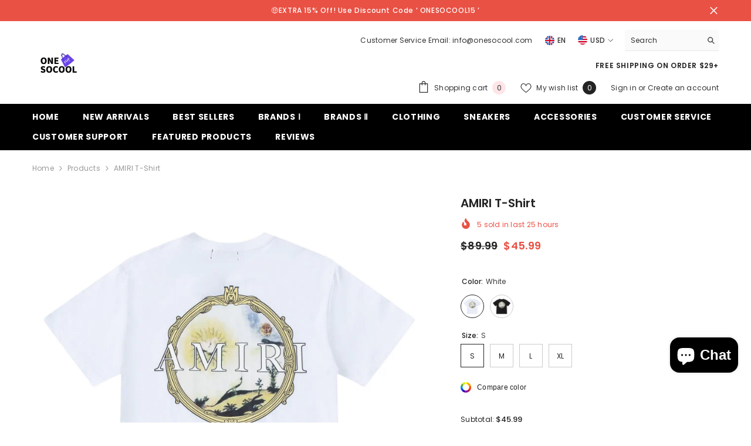

--- FILE ---
content_type: text/html; charset=utf-8
request_url: https://onesocool.com/products/amiri-t-shirt-12?variant=45366863659323&section_id=template--24161351434555__main
body_size: 18830
content:
<div id="shopify-section-template--24161351434555__main" class="shopify-section"><link href="//onesocool.com/cdn/shop/t/8/assets/component-product.css?v=113200203555862624631740148991" rel="stylesheet" type="text/css" media="all" />
<link href="//onesocool.com/cdn/shop/t/8/assets/component-price.css?v=169217460402389551881740148991" rel="stylesheet" type="text/css" media="all" />
<link href="//onesocool.com/cdn/shop/t/8/assets/component-badge.css?v=58385199191654577521740148989" rel="stylesheet" type="text/css" media="all" />
<link href="//onesocool.com/cdn/shop/t/8/assets/component-rte.css?v=131360998505457786651740148991" rel="stylesheet" type="text/css" media="all" />
<link href="//onesocool.com/cdn/shop/t/8/assets/component-share.css?v=23553761141326501681740148991" rel="stylesheet" type="text/css" media="all" />
<link href="//onesocool.com/cdn/shop/t/8/assets/component-tab.css?v=105532236889808808401740148991" rel="stylesheet" type="text/css" media="all" />
<link href="//onesocool.com/cdn/shop/t/8/assets/component-product-form.css?v=154237152035803335341740148991" rel="stylesheet" type="text/css" media="all" />
<link href="//onesocool.com/cdn/shop/t/8/assets/component-grid.css?v=14116691739327510611740148990" rel="stylesheet" type="text/css" media="all" />




    <style type="text/css">
    #ProductSection-template--24161351434555__main .productView-thumbnail .productView-thumbnail-link:after{
        padding-bottom: 148%;
    }

    #ProductSection-template--24161351434555__main .custom-cursor__inner .arrow:before,
    #ProductSection-template--24161351434555__main .custom-cursor__inner .arrow:after {
        background-color: #000000;
    }

    #ProductSection-template--24161351434555__main .tabs-contents .toggleLink,
    #ProductSection-template--24161351434555__main .tabs .tab .tab-title {
        font-size: 18px;
        font-weight: 600;
        text-transform: none;
        padding-top: 15px;
        padding-bottom: 15px;
    }

    

    

    @media (max-width: 1024px) {
        
    }

    @media (max-width: 550px) {
        #ProductSection-template--24161351434555__main .tabs-contents .toggleLink,
        #ProductSection-template--24161351434555__main .tabs .tab .tab-title {
            font-size: 16px;
        }
    }

    @media (max-width: 767px) {
        #ProductSection-template--24161351434555__main {
            padding-top: 0px;
            padding-bottom: 0px;
        }
        
        
        
    }

    @media (min-width: 1025px) {
        
    }

    @media (min-width: 768px) and (max-width: 1199px) {
        #ProductSection-template--24161351434555__main {
            padding-top: 0px;
            padding-bottom: 0px;
        }
    }

    @media (min-width: 1200px) {
        #ProductSection-template--24161351434555__main {
            padding-top: 0px;
            padding-bottom: 0px;
        }
    }
</style>
<script>
    window.product_inven_array_8418120204603 = {
        
            '45366863659323': '1000',
        
            '45366863692091': '998',
        
            '45366863724859': '1000',
        
            '45366863757627': '1000',
        
            '45366863790395': '1000',
        
            '45366863823163': '1000',
        
            '45366863855931': '1000',
        
            '45366863888699': '1000',
        
    };

    window.selling_array_8418120204603 = {
        
            '45366863659323': 'deny',
        
            '45366863692091': 'deny',
        
            '45366863724859': 'deny',
        
            '45366863757627': 'deny',
        
            '45366863790395': 'deny',
        
            '45366863823163': 'deny',
        
            '45366863855931': 'deny',
        
            '45366863888699': 'deny',
        
    };

    window.subtotal = {
        show: true,
        style: 1,
        text: `Add to cart - [value]`
    };
  
    window.variant_image_group = 'false';
  
</script><link rel="stylesheet" href="//onesocool.com/cdn/shop/t/8/assets/component-fancybox.css?v=159959859525688513561740148990" media="print" onload="this.media='all'">
    <noscript><link href="//onesocool.com/cdn/shop/t/8/assets/component-fancybox.css?v=159959859525688513561740148990" rel="stylesheet" type="text/css" media="all" /></noscript><div class="vertical product-details product-default" data-section-id="template--24161351434555__main" data-section-type="product" id="ProductSection-template--24161351434555__main" data-has-combo="false" data-image-opo>
    
<div class="productView-moreItem moreItem-breadcrumb "
            style="--spacing-top: 10px;
            --spacing-bottom: 20px;
            --spacing-top-mb: 0px;
            --spacing-bottom-mb: 10px;
            --breadcrumb-bg:rgba(0,0,0,0);
            --breadcrumb-mb-bg: #f6f6f6;
            "
        >
            
                <div class="breadcrumb-bg">
            
                <div class="container">
                    

<link href="//onesocool.com/cdn/shop/t/8/assets/component-breadcrumb.css?v=20837817899444488451740148989" rel="stylesheet" type="text/css" media="all" />
<breadcrumb-component class="breadcrumb-container style--line_clamp_1" data-collection-title="" data-collection-all="/collections/all">
        <nav class="breadcrumb breadcrumb-left" role="navigation" aria-label="breadcrumbs">
            <a class="link home-link" href="/">Home</a><span class="separate" aria-hidden="true"><svg xmlns="http://www.w3.org/2000/svg" viewBox="0 0 24 24"><path d="M 7.75 1.34375 L 6.25 2.65625 L 14.65625 12 L 6.25 21.34375 L 7.75 22.65625 L 16.75 12.65625 L 17.34375 12 L 16.75 11.34375 Z"></path></svg></span>
                <span>AMIRI T-Shirt</span><span class="observe-element" style="width: 1px; height: 1px; background: transparent; display: inline-block; flex-shrink: 0;"></span>
        </nav>
    </breadcrumb-component>
    <script type="text/javascript">
        if (typeof breadcrumbComponentDeclare == 'undefined') {
            class BreadcrumbComponent extends HTMLElement {
                constructor() {
                    super();
                    this.firstPostCollection();
                    this.getCollection();
                }

                connectedCallback() {
                    this.firstLink = this.querySelector('.link.home-link')
                    this.lastLink = this.querySelector('.observe-element')
                    this.classList.add('initialized');
                    this.initObservers();
                }

                static createHandler(position = 'first', breadcrumb = null) {
                    const handler = (entries, observer) => {
                        entries.forEach(entry => {
                            if (breadcrumb == null) return observer.disconnect();
                            if (entry.isIntersecting ) {
                                breadcrumb.classList.add(`disable-${position}`);
                            } else {
                                breadcrumb.classList.remove(`disable-${position}`);
                            }
                        })
                    }
                    return handler;
                }

                initObservers() {
                    const scrollToFirstHandler = BreadcrumbComponent.createHandler('first', this);
                    const scrollToLastHandler = BreadcrumbComponent.createHandler('last', this);
                    
                    this.scrollToFirstObserver = new IntersectionObserver(scrollToFirstHandler, { threshold: 1 });
                    this.scrollToLastObserver = new IntersectionObserver(scrollToLastHandler, { threshold: 0.6 });

                    this.scrollToFirstObserver.observe(this.firstLink);
                    this.scrollToLastObserver.observe(this.lastLink);
                }

                firstPostCollection() {
                    if (!document.body.matches('.template-collection')) return;
                    this.postCollection(true);
                    this.checkCollection();
                }

                postCollection(showCollection) {
                    const title = this.dataset.collectionTitle ? this.dataset.collectionTitle : "Products";
                    let collection = {name: title, url: window.location.pathname, show: showCollection};
                    localStorage.setItem('_breadcrumb_collection', JSON.stringify(collection));
                }

                checkCollection() {
                    document.addEventListener("click", (event) => {
                        const target = event.target;
                        if (!target.matches('.card-link')) return;
                        target.closest('.shopify-section[id*="product-grid"]') == null ? this.postCollection(false) : this.postCollection(true);
                    });
                }

                getCollection() {
                    if (!document.body.matches('.template-product')) return;
                    const collection = JSON.parse(localStorage.getItem('_breadcrumb_collection'));
                    let checkCollection = document.referrer.indexOf('/collections/') !== -1 && (new URL(document.referrer)).pathname == collection.url && collection && collection.show ? true : false;
                    const breadcrumb = `<a class="breadcrumb-collection animate--text" href="${checkCollection ? collection.url : this.dataset.collectionAll}">${checkCollection ? collection.name : "Products"}</a><span class="separate animate--text" aria-hidden="true"><svg xmlns="http://www.w3.org/2000/svg" viewBox="0 0 24 24"><path d="M 7.75 1.34375 L 6.25 2.65625 L 14.65625 12 L 6.25 21.34375 L 7.75 22.65625 L 16.75 12.65625 L 17.34375 12 L 16.75 11.34375 Z"></path></svg></span>`;
                    this.querySelectorAll('.separate')[0]?.insertAdjacentHTML("afterend", breadcrumb);
                }
            }   

            window.addEventListener('load', () => {
                customElements.define('breadcrumb-component', BreadcrumbComponent);
            })

            var breadcrumbComponentDeclare = BreadcrumbComponent;
        }
    </script>
                </div>
            
                </div>
            
        </div>
    
    <div class="container productView-container">
        <div class="productView halo-productView layout-3 positionMainImage--left productView-sticky" data-product-handle="amiri-t-shirt-12"><div class="productView-top">
                    <div class="halo-productView-left productView-images clearfix" data-image-gallery><div class="cursor-wrapper handleMouseLeave">
                                <div class="custom-cursor custom-cursor__outer">
                                    <div class="custom-cursor custom-cursor__inner">
                                        <span class="arrow arrow-bar fadeIn"></span>
                                    </div>
                                </div>
                            </div><div class="productView-images-wrapper" data-video-popup>
                            <div class="productView-image-wrapper">
<div class="productView-nav style-1 image-fit-unset" 
                                    data-image-gallery-main
                                    data-arrows-desk="false"
                                    data-arrows-mobi="true"
                                    data-counter-mobi="true"
                                    data-media-count="9"
                                ><div class="productView-image productView-image-adapt fit-unset" data-index="1">
                                                    <div class="productView-img-container product-single__media" data-media-id="34287418605883"
                                                        
                                                    >
                                                        <div 
                                                            class="media" 
                                                             
                                                             data-fancybox="images" href="//onesocool.com/cdn/shop/products/O1CN01r5XUAs1JviwlShWTm__2209144431091-0-cib.jpg?v=1686066678" 
                                                        >
                                                            <img id="product-featured-image-34287418605883"
                                                                srcset="//onesocool.com/cdn/shop/products/O1CN01r5XUAs1JviwlShWTm__2209144431091-0-cib.jpg?v=1686066678"
                                                                src="//onesocool.com/cdn/shop/products/O1CN01r5XUAs1JviwlShWTm__2209144431091-0-cib.jpg?v=1686066678"
                                                                data-src="//onesocool.com/cdn/shop/products/O1CN01r5XUAs1JviwlShWTm__2209144431091-0-cib.jpg?v=1686066678"
                                                                alt="product-image"
                                                                sizes="(min-width: 2000px) 1500px, (min-width: 1200px) 1200px, (min-width: 768px) calc((100vw - 30px) / 2), calc(100vw - 20px)"
                                                                width="800"
                                                                height="800"
                                                                data-sizes="auto"
                                                                data-main-image
                                                                data-index="1"
                                                                data-cursor-image
                                                                
                                                            /></div>
                                                    </div>
                                                </div><div class="productView-image productView-image-adapt fit-unset" data-index="2">
                                                    <div class="productView-img-container product-single__media" data-media-id="34287418638651"
                                                        
                                                    >
                                                        <div 
                                                            class="media" 
                                                             
                                                             data-fancybox="images" href="//onesocool.com/cdn/shop/products/O1CN01tQRzqL1Jviwjza1ZC__2209144431091-0-cib.jpg?v=1686066678" 
                                                        >
                                                            <img id="product-featured-image-34287418638651"
                                                                data-srcset="//onesocool.com/cdn/shop/products/O1CN01tQRzqL1Jviwjza1ZC__2209144431091-0-cib.jpg?v=1686066678"
                                                                
                                                                data-src="//onesocool.com/cdn/shop/products/O1CN01tQRzqL1Jviwjza1ZC__2209144431091-0-cib.jpg?v=1686066678"
                                                                alt="product-image"
                                                                sizes="(min-width: 2000px) 1500px, (min-width: 1200px) 1200px, (min-width: 768px) calc((100vw - 30px) / 2), calc(100vw - 20px)"
                                                                width="800"
                                                                height="800"
                                                                data-sizes="auto"
                                                                data-main-image
                                                                data-index="2"
                                                                data-cursor-image
                                                                class="lazyload" loading="lazy"
                                                            /><span class="data-lazy-loading"></span></div>
                                                    </div>
                                                </div><div class="productView-image productView-image-adapt fit-unset" data-index="3">
                                                    <div class="productView-img-container product-single__media" data-media-id="34287418671419"
                                                        
                                                    >
                                                        <div 
                                                            class="media" 
                                                             
                                                             data-fancybox="images" href="//onesocool.com/cdn/shop/products/O1CN01LiGYqY1JviwgUXzop__2209144431091-0-cib.jpg?v=1686066678" 
                                                        >
                                                            <img id="product-featured-image-34287418671419"
                                                                data-srcset="//onesocool.com/cdn/shop/products/O1CN01LiGYqY1JviwgUXzop__2209144431091-0-cib.jpg?v=1686066678"
                                                                
                                                                data-src="//onesocool.com/cdn/shop/products/O1CN01LiGYqY1JviwgUXzop__2209144431091-0-cib.jpg?v=1686066678"
                                                                alt="product-image"
                                                                sizes="(min-width: 2000px) 1500px, (min-width: 1200px) 1200px, (min-width: 768px) calc((100vw - 30px) / 2), calc(100vw - 20px)"
                                                                width="800"
                                                                height="800"
                                                                data-sizes="auto"
                                                                data-main-image
                                                                data-index="3"
                                                                data-cursor-image
                                                                class="lazyload" loading="lazy"
                                                            /><span class="data-lazy-loading"></span></div>
                                                    </div>
                                                </div><div class="productView-image productView-image-adapt fit-unset" data-index="4">
                                                    <div class="productView-img-container product-single__media" data-media-id="34287418704187"
                                                        
                                                    >
                                                        <div 
                                                            class="media" 
                                                             
                                                             data-fancybox="images" href="//onesocool.com/cdn/shop/products/O1CN01m2teap1JviwoHPXKa__2209144431091-0-cib.jpg?v=1686066678" 
                                                        >
                                                            <img id="product-featured-image-34287418704187"
                                                                data-srcset="//onesocool.com/cdn/shop/products/O1CN01m2teap1JviwoHPXKa__2209144431091-0-cib.jpg?v=1686066678"
                                                                
                                                                data-src="//onesocool.com/cdn/shop/products/O1CN01m2teap1JviwoHPXKa__2209144431091-0-cib.jpg?v=1686066678"
                                                                alt="product-image"
                                                                sizes="(min-width: 2000px) 1500px, (min-width: 1200px) 1200px, (min-width: 768px) calc((100vw - 30px) / 2), calc(100vw - 20px)"
                                                                width="800"
                                                                height="800"
                                                                data-sizes="auto"
                                                                data-main-image
                                                                data-index="4"
                                                                data-cursor-image
                                                                class="lazyload" loading="lazy"
                                                            /><span class="data-lazy-loading"></span></div>
                                                    </div>
                                                </div><div class="productView-image productView-image-adapt fit-unset" data-index="5">
                                                    <div class="productView-img-container product-single__media" data-media-id="34287418736955"
                                                        
                                                    >
                                                        <div 
                                                            class="media" 
                                                             
                                                             data-fancybox="images" href="//onesocool.com/cdn/shop/products/O1CN01nrSN1P1JviweZXilf__2209144431091-0-cib.jpg?v=1686066678" 
                                                        >
                                                            <img id="product-featured-image-34287418736955"
                                                                data-srcset="//onesocool.com/cdn/shop/products/O1CN01nrSN1P1JviweZXilf__2209144431091-0-cib.jpg?v=1686066678"
                                                                
                                                                data-src="//onesocool.com/cdn/shop/products/O1CN01nrSN1P1JviweZXilf__2209144431091-0-cib.jpg?v=1686066678"
                                                                alt="product-image"
                                                                sizes="(min-width: 2000px) 1500px, (min-width: 1200px) 1200px, (min-width: 768px) calc((100vw - 30px) / 2), calc(100vw - 20px)"
                                                                width="800"
                                                                height="533"
                                                                data-sizes="auto"
                                                                data-main-image
                                                                data-index="5"
                                                                data-cursor-image
                                                                class="lazyload" loading="lazy"
                                                            /><span class="data-lazy-loading"></span></div>
                                                    </div>
                                                </div><div class="productView-image productView-image-adapt fit-unset" data-index="6">
                                                    <div class="productView-img-container product-single__media" data-media-id="34287418769723"
                                                        
                                                    >
                                                        <div 
                                                            class="media" 
                                                             
                                                             data-fancybox="images" href="//onesocool.com/cdn/shop/products/O1CN01ew4adu1Jviwm7u3XH__2209144431091-0-cib.jpg?v=1686066678" 
                                                        >
                                                            <img id="product-featured-image-34287418769723"
                                                                data-srcset="//onesocool.com/cdn/shop/products/O1CN01ew4adu1Jviwm7u3XH__2209144431091-0-cib.jpg?v=1686066678"
                                                                
                                                                data-src="//onesocool.com/cdn/shop/products/O1CN01ew4adu1Jviwm7u3XH__2209144431091-0-cib.jpg?v=1686066678"
                                                                alt="product-image"
                                                                sizes="(min-width: 2000px) 1500px, (min-width: 1200px) 1200px, (min-width: 768px) calc((100vw - 30px) / 2), calc(100vw - 20px)"
                                                                width="800"
                                                                height="533"
                                                                data-sizes="auto"
                                                                data-main-image
                                                                data-index="6"
                                                                data-cursor-image
                                                                class="lazyload" loading="lazy"
                                                            /><span class="data-lazy-loading"></span></div>
                                                    </div>
                                                </div><div class="productView-image productView-image-adapt fit-unset" data-index="7">
                                                    <div class="productView-img-container product-single__media" data-media-id="34287418802491"
                                                        
                                                    >
                                                        <div 
                                                            class="media" 
                                                             
                                                             data-fancybox="images" href="//onesocool.com/cdn/shop/products/O1CN01nQk2ba1JviwlSfRTq__2209144431091-0-cib.jpg?v=1686066678" 
                                                        >
                                                            <img id="product-featured-image-34287418802491"
                                                                data-srcset="//onesocool.com/cdn/shop/products/O1CN01nQk2ba1JviwlSfRTq__2209144431091-0-cib.jpg?v=1686066678"
                                                                
                                                                data-src="//onesocool.com/cdn/shop/products/O1CN01nQk2ba1JviwlSfRTq__2209144431091-0-cib.jpg?v=1686066678"
                                                                alt="product-image"
                                                                sizes="(min-width: 2000px) 1500px, (min-width: 1200px) 1200px, (min-width: 768px) calc((100vw - 30px) / 2), calc(100vw - 20px)"
                                                                width="800"
                                                                height="532"
                                                                data-sizes="auto"
                                                                data-main-image
                                                                data-index="7"
                                                                data-cursor-image
                                                                class="lazyload" loading="lazy"
                                                            /><span class="data-lazy-loading"></span></div>
                                                    </div>
                                                </div><div class="productView-image productView-image-adapt fit-unset" data-index="8">
                                                    <div class="productView-img-container product-single__media" data-media-id="34287418835259"
                                                        
                                                    >
                                                        <div 
                                                            class="media" 
                                                             
                                                             data-fancybox="images" href="//onesocool.com/cdn/shop/products/O1CN016dpz5A1JviwnkXfUD__2209144431091-0-cib.jpg?v=1686066678" 
                                                        >
                                                            <img id="product-featured-image-34287418835259"
                                                                data-srcset="//onesocool.com/cdn/shop/products/O1CN016dpz5A1JviwnkXfUD__2209144431091-0-cib.jpg?v=1686066678"
                                                                
                                                                data-src="//onesocool.com/cdn/shop/products/O1CN016dpz5A1JviwnkXfUD__2209144431091-0-cib.jpg?v=1686066678"
                                                                alt="product-image"
                                                                sizes="(min-width: 2000px) 1500px, (min-width: 1200px) 1200px, (min-width: 768px) calc((100vw - 30px) / 2), calc(100vw - 20px)"
                                                                width="800"
                                                                height="533"
                                                                data-sizes="auto"
                                                                data-main-image
                                                                data-index="8"
                                                                data-cursor-image
                                                                class="lazyload" loading="lazy"
                                                            /><span class="data-lazy-loading"></span></div>
                                                    </div>
                                                </div><div class="productView-image productView-image-adapt fit-unset" data-index="9">
                                                    <div class="productView-img-container product-single__media" data-media-id="34287418868027"
                                                        
                                                    >
                                                        <div 
                                                            class="media" 
                                                             
                                                             data-fancybox="images" href="//onesocool.com/cdn/shop/products/O1CN01Ms89ZC1JviwqBwL8F__2209144431091-0-cib.jpg?v=1686066678" 
                                                        >
                                                            <img id="product-featured-image-34287418868027"
                                                                data-srcset="//onesocool.com/cdn/shop/products/O1CN01Ms89ZC1JviwqBwL8F__2209144431091-0-cib.jpg?v=1686066678"
                                                                
                                                                data-src="//onesocool.com/cdn/shop/products/O1CN01Ms89ZC1JviwqBwL8F__2209144431091-0-cib.jpg?v=1686066678"
                                                                alt="product-image"
                                                                sizes="(min-width: 2000px) 1500px, (min-width: 1200px) 1200px, (min-width: 768px) calc((100vw - 30px) / 2), calc(100vw - 20px)"
                                                                width="800"
                                                                height="533"
                                                                data-sizes="auto"
                                                                data-main-image
                                                                data-index="9"
                                                                data-cursor-image
                                                                class="lazyload" loading="lazy"
                                                            /><span class="data-lazy-loading"></span></div>
                                                    </div>
                                                </div></div><div class="productView-videoPopup"></div><div class="productView-iconZoom">
                                        <svg  class="icon icon-zoom-1" xmlns="http://www.w3.org/2000/svg" aria-hidden="true" focusable="false" role="presentation" viewBox="0 0 448 512"><path d="M416 176V86.63L246.6 256L416 425.4V336c0-8.844 7.156-16 16-16s16 7.156 16 16v128c0 8.844-7.156 16-16 16h-128c-8.844 0-16-7.156-16-16s7.156-16 16-16h89.38L224 278.6L54.63 448H144C152.8 448 160 455.2 160 464S152.8 480 144 480h-128C7.156 480 0 472.8 0 464v-128C0 327.2 7.156 320 16 320S32 327.2 32 336v89.38L201.4 256L32 86.63V176C32 184.8 24.84 192 16 192S0 184.8 0 176v-128C0 39.16 7.156 32 16 32h128C152.8 32 160 39.16 160 48S152.8 64 144 64H54.63L224 233.4L393.4 64H304C295.2 64 288 56.84 288 48S295.2 32 304 32h128C440.8 32 448 39.16 448 48v128C448 184.8 440.8 192 432 192S416 184.8 416 176z"></path></svg>
                                    </div></div><div class="productView-thumbnail-wrapper">
                                    <div class="productView-for clearfix" data-max-thumbnail-to-show="4"><div class="productView-thumbnail" data-media-id="template--24161351434555__main-34287418605883">
                                                        <div class="productView-thumbnail-link" data-image="//onesocool.com/cdn/shop/products/O1CN01r5XUAs1JviwlShWTm__2209144431091-0-cib_large.jpg?v=1686066678">
                                                            <img srcset="//onesocool.com/cdn/shop/products/O1CN01r5XUAs1JviwlShWTm__2209144431091-0-cib_medium.jpg?v=1686066678" src="//onesocool.com/cdn/shop/products/O1CN01r5XUAs1JviwlShWTm__2209144431091-0-cib_medium.jpg?v=1686066678" alt="product-image"  /></div>
                                                    </div><div class="productView-thumbnail" data-media-id="template--24161351434555__main-34287418638651">
                                                        <div class="productView-thumbnail-link" data-image="//onesocool.com/cdn/shop/products/O1CN01tQRzqL1Jviwjza1ZC__2209144431091-0-cib_large.jpg?v=1686066678">
                                                            <img srcset="//onesocool.com/cdn/shop/products/O1CN01tQRzqL1Jviwjza1ZC__2209144431091-0-cib_medium.jpg?v=1686066678" src="//onesocool.com/cdn/shop/products/O1CN01tQRzqL1Jviwjza1ZC__2209144431091-0-cib_medium.jpg?v=1686066678" alt="product-image"  /></div>
                                                    </div><div class="productView-thumbnail" data-media-id="template--24161351434555__main-34287418671419">
                                                        <div class="productView-thumbnail-link" data-image="//onesocool.com/cdn/shop/products/O1CN01LiGYqY1JviwgUXzop__2209144431091-0-cib_large.jpg?v=1686066678">
                                                            <img srcset="//onesocool.com/cdn/shop/products/O1CN01LiGYqY1JviwgUXzop__2209144431091-0-cib_medium.jpg?v=1686066678" src="//onesocool.com/cdn/shop/products/O1CN01LiGYqY1JviwgUXzop__2209144431091-0-cib_medium.jpg?v=1686066678" alt="product-image"  /></div>
                                                    </div><div class="productView-thumbnail" data-media-id="template--24161351434555__main-34287418704187">
                                                        <div class="productView-thumbnail-link" data-image="//onesocool.com/cdn/shop/products/O1CN01m2teap1JviwoHPXKa__2209144431091-0-cib_large.jpg?v=1686066678">
                                                            <img srcset="//onesocool.com/cdn/shop/products/O1CN01m2teap1JviwoHPXKa__2209144431091-0-cib_medium.jpg?v=1686066678" src="//onesocool.com/cdn/shop/products/O1CN01m2teap1JviwoHPXKa__2209144431091-0-cib_medium.jpg?v=1686066678" alt="product-image"  /></div>
                                                    </div><div class="productView-thumbnail" data-media-id="template--24161351434555__main-34287418736955">
                                                        <div class="productView-thumbnail-link" data-image="//onesocool.com/cdn/shop/products/O1CN01nrSN1P1JviweZXilf__2209144431091-0-cib_large.jpg?v=1686066678">
                                                            <img data-srcset="//onesocool.com/cdn/shop/products/O1CN01nrSN1P1JviweZXilf__2209144431091-0-cib_medium.jpg?v=1686066678"  alt="product-image" class="lazyload" loading="lazy" /><span class="data-lazy-loading"></span></div>
                                                    </div><div class="productView-thumbnail" data-media-id="template--24161351434555__main-34287418769723">
                                                        <div class="productView-thumbnail-link" data-image="//onesocool.com/cdn/shop/products/O1CN01ew4adu1Jviwm7u3XH__2209144431091-0-cib_large.jpg?v=1686066678">
                                                            <img data-srcset="//onesocool.com/cdn/shop/products/O1CN01ew4adu1Jviwm7u3XH__2209144431091-0-cib_medium.jpg?v=1686066678"  alt="product-image" class="lazyload" loading="lazy" /><span class="data-lazy-loading"></span></div>
                                                    </div><div class="productView-thumbnail" data-media-id="template--24161351434555__main-34287418802491">
                                                        <div class="productView-thumbnail-link" data-image="//onesocool.com/cdn/shop/products/O1CN01nQk2ba1JviwlSfRTq__2209144431091-0-cib_large.jpg?v=1686066678">
                                                            <img data-srcset="//onesocool.com/cdn/shop/products/O1CN01nQk2ba1JviwlSfRTq__2209144431091-0-cib_medium.jpg?v=1686066678"  alt="product-image" class="lazyload" loading="lazy" /><span class="data-lazy-loading"></span></div>
                                                    </div><div class="productView-thumbnail" data-media-id="template--24161351434555__main-34287418835259">
                                                        <div class="productView-thumbnail-link" data-image="//onesocool.com/cdn/shop/products/O1CN016dpz5A1JviwnkXfUD__2209144431091-0-cib_large.jpg?v=1686066678">
                                                            <img data-srcset="//onesocool.com/cdn/shop/products/O1CN016dpz5A1JviwnkXfUD__2209144431091-0-cib_medium.jpg?v=1686066678"  alt="product-image" class="lazyload" loading="lazy" /><span class="data-lazy-loading"></span></div>
                                                    </div><div class="productView-thumbnail" data-media-id="template--24161351434555__main-34287418868027">
                                                        <div class="productView-thumbnail-link" data-image="//onesocool.com/cdn/shop/products/O1CN01Ms89ZC1JviwqBwL8F__2209144431091-0-cib_large.jpg?v=1686066678">
                                                            <img data-srcset="//onesocool.com/cdn/shop/products/O1CN01Ms89ZC1JviwqBwL8F__2209144431091-0-cib_medium.jpg?v=1686066678"  alt="product-image" class="lazyload" loading="lazy" /><span class="data-lazy-loading"></span></div>
                                                    </div></div>
                                </div></div>
                    </div>
                    <div class="halo-productView-right productView-details clearfix">
                        <div class="productView-product clearfix"><div class="productView-moreItem"
                                            style="--spacing-top: 0px;
                                            --spacing-bottom: 10px"
                                        >
                                            <h1 class="productView-title" style="--color-title: #232323;--fontsize-text: 20px;--fontsize-mb-text: 18px;"><span>AMIRI T-Shirt</span></h1>
                                        </div><div id="shopify-block-AaVdtanZvcDhuUjAvU__loox_reviews_loox_rating_kRk3BW" class="shopify-block shopify-app-block">

  <a  href="#looxReviews" >
    <div class="loox-rating loox-widget"
       data-content-size="16" 
      
      
      
      

      

      data-loox-block-id="AaVdtanZvcDhuUjAvU__loox_reviews_loox_rating_kRk3BW"
      
      

       
       data-color-text="" 

       
       data-color-star="" 

      
          data-id="8418120204603"
          data-rating=""
          data-raters=""
      
      data-testid="loox-rating-widget"
    ></div>
  </a>



</div>
<div class="productView-moreItem"
                                                style="--spacing-top: 0px;
                                                --spacing-bottom: 14px;
                                                --color-text-sold-in: #e95144"
                                            >
                                                <div class="productView-meta clearfix"><div class="productView-soldProduct" data-sold-out-product data-item="3,5,6,7,8,10,12,15" data-hours="10,15,16,17,18,20,25,35" style="display: none;">
    <svg class="icon icon-fire-2" viewBox="0 0 384 512"><path d="M216 23.858c0-23.802-30.653-32.765-44.149-13.038C48 191.851 224 200 224 288c0 35.629-29.114 64.458-64.85 63.994C123.98 351.538 96 322.22 96 287.046v-85.51c0-21.703-26.471-32.225-41.432-16.504C27.801 213.158 0 261.332 0 320c0 105.869 86.131 192 192 192s192-86.131 192-192c0-170.29-168-193.003-168-296.142z"></path></svg>
    <span class="text">
        <span data-sold-out-number>2</span>
        sold in last
        <span data-sold-out-hours>8</span>
        hours
    </span>
</div>
</div>
                                            </div>
                                        <div class="productView-moreItem"
                                            style="--spacing-top: 0px;
                                            --spacing-bottom: 17px;
                                            --fontsize-text: 18px"
                                        >
                                            
                                                <div class="productView-price no-js-hidden clearfix" id="product-price-8418120204603"><div class="price price--medium price--on-sale ">
    <dl><div class="price__regular"><dd class="price__last"><span class="price-item price-item--regular">$45.99</span></dd>
        </div>
        <div class="price__sale"><dd class="price__compare" data-compare="8999"><s class="price-item price-item--regular">$89.99</s></dd><dd class="price__last" data-last="4599"><span class="price-item price-item--sale">$45.99</span></dd></div>
        <small class="unit-price caption hidden">
            <dt class="visually-hidden">Unit price</dt>
            <dd class="price__last"><span></span><span aria-hidden="true">/</span><span class="visually-hidden">&nbsp;per&nbsp;</span><span></span></dd>
        </small>
    </dl>
</div>
</div>
                                        </div>
                                            <div class="productView-moreItem"
    style="--spacing-top: 0px;
    --spacing-bottom: 8px;
    --color-text: "
>
    <div class="productView-hotStock style-2 is-hide" data-hot-stock="20" 8 ><span class="hotStock-text">
                Please hurry! Only 1000 left in stock
            </span>
            <div class="hotStock-progress">
                <span class="hotStock-progress-item"></span>
            </div></div>
</div>

                                        

                                            <div class="productView-moreItem productView-moreItem-product-variant"
                                                style="--spacing-top: 0px;
                                                --spacing-bottom: 0px"
                                            ><div class="productView-options" style="--color-border: #e6e6e6" data-lang="en" data-default-lang="us"><div class="productView-variants halo-productOptions" id="product-option-8418120204603"  data-type="button"><variant-radios class="no-js-hidden product-option has-default" data-product="8418120204603" data-section="template--24161351434555__main" data-url="/products/amiri-t-shirt-12"><fieldset class="js product-form__input product-form__swatch clearfix" data-product-attribute="set-rectangle" data-option-index="0">
                            <legend class="form__label">
                                Color:
                                <span data-header-option>
                                    White
                                </span>
                            </legend><input class="product-form__radio" type="radio" id="option-8418120204603-Color-0"
                                        name="Color"
                                        value="White"
                                        checked
                                        
                                        data-variant-id="45366863659323"
                                    ><label class="product-form__label available" name="Color" for="option-8418120204603-Color-0" data-variant-id="45366863659323">
                                            <span
                                                class="pattern"
                                                style="background-color: white; background-image: url(//onesocool.com/cdn/shop/products/O1CN01r5XUAs1JviwlShWTm__2209144431091-0-cib_130x.jpg?v=1686066678);"
                                            ></span>
                                            
                                                <span class="expand">
                                                    <img srcset="//onesocool.com/cdn/shop/products/O1CN01r5XUAs1JviwlShWTm__2209144431091-0-cib_75x.jpg?v=1686066678" src="//onesocool.com/cdn/shop/products/O1CN01r5XUAs1JviwlShWTm__2209144431091-0-cib_75x.jpg?v=1686066678" sizes="75px" loading="lazy">
                                                </span>
                                            
                                        </label><input class="product-form__radio" type="radio" id="option-8418120204603-Color-4"
                                        name="Color"
                                        value="Black"
                                        
                                        
                                        data-variant-id="45366863790395"
                                    ><label class="product-form__label available" name="Color" for="option-8418120204603-Color-4" data-variant-id="45366863790395">
                                            <span
                                                class="pattern"
                                                style="background-color: black; background-image: url(//onesocool.com/cdn/shop/products/O1CN01tQRzqL1Jviwjza1ZC__2209144431091-0-cib_130x.jpg?v=1686066678);"
                                            ></span>
                                            
                                                <span class="expand">
                                                    <img srcset="//onesocool.com/cdn/shop/products/O1CN01tQRzqL1Jviwjza1ZC__2209144431091-0-cib_75x.jpg?v=1686066678" src="//onesocool.com/cdn/shop/products/O1CN01tQRzqL1Jviwjza1ZC__2209144431091-0-cib_75x.jpg?v=1686066678" sizes="75px" loading="lazy">
                                                </span>
                                            
                                        </label></fieldset><fieldset class="js product-form__input clearfix" data-product-attribute="set-rectangle" data-option-index="1">
                            <legend class="form__label">
                                Size:
                                <span data-header-option>
                                    S
                                </span>
                            </legend><input class="product-form__radio" type="radio" id="option-8418120204603-Size-0"
                                        name="Size"
                                        value="S"
                                        checked
                                        
                                        data-variant-id="45366863659323"
                                    ><label class="product-form__label available" for="option-8418120204603-Size-0" data-variant-id="45366863659323">
                                            <span class="text">S</span>
                                        </label><input class="product-form__radio" type="radio" id="option-8418120204603-Size-1"
                                        name="Size"
                                        value="M"
                                        
                                        
                                        data-variant-id="45366863692091"
                                    ><label class="product-form__label available" for="option-8418120204603-Size-1" data-variant-id="45366863692091">
                                            <span class="text">M</span>
                                        </label><input class="product-form__radio" type="radio" id="option-8418120204603-Size-2"
                                        name="Size"
                                        value="L"
                                        
                                        
                                        data-variant-id="45366863724859"
                                    ><label class="product-form__label available" for="option-8418120204603-Size-2" data-variant-id="45366863724859">
                                            <span class="text">L</span>
                                        </label><input class="product-form__radio" type="radio" id="option-8418120204603-Size-3"
                                        name="Size"
                                        value="XL"
                                        
                                        
                                        data-variant-id="45366863757627"
                                    ><label class="product-form__label available" for="option-8418120204603-Size-3" data-variant-id="45366863757627">
                                            <span class="text">XL</span>
                                        </label></fieldset><script type="application/json">
                        [{"id":45366863659323,"title":"White \/ S","option1":"White","option2":"S","option3":null,"sku":null,"requires_shipping":true,"taxable":false,"featured_image":{"id":41907936624955,"product_id":8418120204603,"position":1,"created_at":"2023-06-06T23:51:18+08:00","updated_at":"2023-06-06T23:51:18+08:00","alt":"product-image","width":800,"height":800,"src":"\/\/onesocool.com\/cdn\/shop\/products\/O1CN01r5XUAs1JviwlShWTm__2209144431091-0-cib.jpg?v=1686066678","variant_ids":[45366863659323,45366863692091,45366863724859,45366863757627]},"available":true,"name":"AMIRI T-Shirt - White \/ S","public_title":"White \/ S","options":["White","S"],"price":4599,"weight":250,"compare_at_price":8999,"inventory_management":"shopify","barcode":null,"featured_media":{"alt":"product-image","id":34287418605883,"position":1,"preview_image":{"aspect_ratio":1.0,"height":800,"width":800,"src":"\/\/onesocool.com\/cdn\/shop\/products\/O1CN01r5XUAs1JviwlShWTm__2209144431091-0-cib.jpg?v=1686066678"}},"requires_selling_plan":false,"selling_plan_allocations":[]},{"id":45366863692091,"title":"White \/ M","option1":"White","option2":"M","option3":null,"sku":null,"requires_shipping":true,"taxable":false,"featured_image":{"id":41907936624955,"product_id":8418120204603,"position":1,"created_at":"2023-06-06T23:51:18+08:00","updated_at":"2023-06-06T23:51:18+08:00","alt":"product-image","width":800,"height":800,"src":"\/\/onesocool.com\/cdn\/shop\/products\/O1CN01r5XUAs1JviwlShWTm__2209144431091-0-cib.jpg?v=1686066678","variant_ids":[45366863659323,45366863692091,45366863724859,45366863757627]},"available":true,"name":"AMIRI T-Shirt - White \/ M","public_title":"White \/ M","options":["White","M"],"price":4599,"weight":250,"compare_at_price":8999,"inventory_management":"shopify","barcode":null,"featured_media":{"alt":"product-image","id":34287418605883,"position":1,"preview_image":{"aspect_ratio":1.0,"height":800,"width":800,"src":"\/\/onesocool.com\/cdn\/shop\/products\/O1CN01r5XUAs1JviwlShWTm__2209144431091-0-cib.jpg?v=1686066678"}},"requires_selling_plan":false,"selling_plan_allocations":[]},{"id":45366863724859,"title":"White \/ L","option1":"White","option2":"L","option3":null,"sku":null,"requires_shipping":true,"taxable":false,"featured_image":{"id":41907936624955,"product_id":8418120204603,"position":1,"created_at":"2023-06-06T23:51:18+08:00","updated_at":"2023-06-06T23:51:18+08:00","alt":"product-image","width":800,"height":800,"src":"\/\/onesocool.com\/cdn\/shop\/products\/O1CN01r5XUAs1JviwlShWTm__2209144431091-0-cib.jpg?v=1686066678","variant_ids":[45366863659323,45366863692091,45366863724859,45366863757627]},"available":true,"name":"AMIRI T-Shirt - White \/ L","public_title":"White \/ L","options":["White","L"],"price":4599,"weight":250,"compare_at_price":8999,"inventory_management":"shopify","barcode":null,"featured_media":{"alt":"product-image","id":34287418605883,"position":1,"preview_image":{"aspect_ratio":1.0,"height":800,"width":800,"src":"\/\/onesocool.com\/cdn\/shop\/products\/O1CN01r5XUAs1JviwlShWTm__2209144431091-0-cib.jpg?v=1686066678"}},"requires_selling_plan":false,"selling_plan_allocations":[]},{"id":45366863757627,"title":"White \/ XL","option1":"White","option2":"XL","option3":null,"sku":null,"requires_shipping":true,"taxable":false,"featured_image":{"id":41907936624955,"product_id":8418120204603,"position":1,"created_at":"2023-06-06T23:51:18+08:00","updated_at":"2023-06-06T23:51:18+08:00","alt":"product-image","width":800,"height":800,"src":"\/\/onesocool.com\/cdn\/shop\/products\/O1CN01r5XUAs1JviwlShWTm__2209144431091-0-cib.jpg?v=1686066678","variant_ids":[45366863659323,45366863692091,45366863724859,45366863757627]},"available":true,"name":"AMIRI T-Shirt - White \/ XL","public_title":"White \/ XL","options":["White","XL"],"price":4599,"weight":250,"compare_at_price":8999,"inventory_management":"shopify","barcode":null,"featured_media":{"alt":"product-image","id":34287418605883,"position":1,"preview_image":{"aspect_ratio":1.0,"height":800,"width":800,"src":"\/\/onesocool.com\/cdn\/shop\/products\/O1CN01r5XUAs1JviwlShWTm__2209144431091-0-cib.jpg?v=1686066678"}},"requires_selling_plan":false,"selling_plan_allocations":[]},{"id":45366863790395,"title":"Black \/ S","option1":"Black","option2":"S","option3":null,"sku":null,"requires_shipping":true,"taxable":false,"featured_image":{"id":41907936657723,"product_id":8418120204603,"position":2,"created_at":"2023-06-06T23:51:18+08:00","updated_at":"2023-06-06T23:51:18+08:00","alt":"product-image","width":800,"height":800,"src":"\/\/onesocool.com\/cdn\/shop\/products\/O1CN01tQRzqL1Jviwjza1ZC__2209144431091-0-cib.jpg?v=1686066678","variant_ids":[45366863790395,45366863823163,45366863855931,45366863888699]},"available":true,"name":"AMIRI T-Shirt - Black \/ S","public_title":"Black \/ S","options":["Black","S"],"price":4599,"weight":250,"compare_at_price":8999,"inventory_management":"shopify","barcode":null,"featured_media":{"alt":"product-image","id":34287418638651,"position":2,"preview_image":{"aspect_ratio":1.0,"height":800,"width":800,"src":"\/\/onesocool.com\/cdn\/shop\/products\/O1CN01tQRzqL1Jviwjza1ZC__2209144431091-0-cib.jpg?v=1686066678"}},"requires_selling_plan":false,"selling_plan_allocations":[]},{"id":45366863823163,"title":"Black \/ M","option1":"Black","option2":"M","option3":null,"sku":null,"requires_shipping":true,"taxable":false,"featured_image":{"id":41907936657723,"product_id":8418120204603,"position":2,"created_at":"2023-06-06T23:51:18+08:00","updated_at":"2023-06-06T23:51:18+08:00","alt":"product-image","width":800,"height":800,"src":"\/\/onesocool.com\/cdn\/shop\/products\/O1CN01tQRzqL1Jviwjza1ZC__2209144431091-0-cib.jpg?v=1686066678","variant_ids":[45366863790395,45366863823163,45366863855931,45366863888699]},"available":true,"name":"AMIRI T-Shirt - Black \/ M","public_title":"Black \/ M","options":["Black","M"],"price":4599,"weight":250,"compare_at_price":8999,"inventory_management":"shopify","barcode":null,"featured_media":{"alt":"product-image","id":34287418638651,"position":2,"preview_image":{"aspect_ratio":1.0,"height":800,"width":800,"src":"\/\/onesocool.com\/cdn\/shop\/products\/O1CN01tQRzqL1Jviwjza1ZC__2209144431091-0-cib.jpg?v=1686066678"}},"requires_selling_plan":false,"selling_plan_allocations":[]},{"id":45366863855931,"title":"Black \/ L","option1":"Black","option2":"L","option3":null,"sku":null,"requires_shipping":true,"taxable":false,"featured_image":{"id":41907936657723,"product_id":8418120204603,"position":2,"created_at":"2023-06-06T23:51:18+08:00","updated_at":"2023-06-06T23:51:18+08:00","alt":"product-image","width":800,"height":800,"src":"\/\/onesocool.com\/cdn\/shop\/products\/O1CN01tQRzqL1Jviwjza1ZC__2209144431091-0-cib.jpg?v=1686066678","variant_ids":[45366863790395,45366863823163,45366863855931,45366863888699]},"available":true,"name":"AMIRI T-Shirt - Black \/ L","public_title":"Black \/ L","options":["Black","L"],"price":4599,"weight":250,"compare_at_price":8999,"inventory_management":"shopify","barcode":null,"featured_media":{"alt":"product-image","id":34287418638651,"position":2,"preview_image":{"aspect_ratio":1.0,"height":800,"width":800,"src":"\/\/onesocool.com\/cdn\/shop\/products\/O1CN01tQRzqL1Jviwjza1ZC__2209144431091-0-cib.jpg?v=1686066678"}},"requires_selling_plan":false,"selling_plan_allocations":[]},{"id":45366863888699,"title":"Black \/ XL","option1":"Black","option2":"XL","option3":null,"sku":null,"requires_shipping":true,"taxable":false,"featured_image":{"id":41907936657723,"product_id":8418120204603,"position":2,"created_at":"2023-06-06T23:51:18+08:00","updated_at":"2023-06-06T23:51:18+08:00","alt":"product-image","width":800,"height":800,"src":"\/\/onesocool.com\/cdn\/shop\/products\/O1CN01tQRzqL1Jviwjza1ZC__2209144431091-0-cib.jpg?v=1686066678","variant_ids":[45366863790395,45366863823163,45366863855931,45366863888699]},"available":true,"name":"AMIRI T-Shirt - Black \/ XL","public_title":"Black \/ XL","options":["Black","XL"],"price":4599,"weight":250,"compare_at_price":8999,"inventory_management":"shopify","barcode":null,"featured_media":{"alt":"product-image","id":34287418638651,"position":2,"preview_image":{"aspect_ratio":1.0,"height":800,"width":800,"src":"\/\/onesocool.com\/cdn\/shop\/products\/O1CN01tQRzqL1Jviwjza1ZC__2209144431091-0-cib.jpg?v=1686066678"}},"requires_selling_plan":false,"selling_plan_allocations":[]}]
                    </script>
                </variant-radios></div>
        <noscript>
            <div class="product-form__input">
                <label class="form__label" for="Variants-template--24161351434555__main">
                    Product variants
                </label>
                <div class="select">
                <select name="id" id="Variants-template--24161351434555__main" class="select__select" form="product-form"><option
                            selected="selected"
                            
                            value="45366863659323"
                        >
                            White / S

                            - $45.99
                        </option><option
                            
                            
                            value="45366863692091"
                        >
                            White / M

                            - $45.99
                        </option><option
                            
                            
                            value="45366863724859"
                        >
                            White / L

                            - $45.99
                        </option><option
                            
                            
                            value="45366863757627"
                        >
                            White / XL

                            - $45.99
                        </option><option
                            
                            
                            value="45366863790395"
                        >
                            Black / S

                            - $45.99
                        </option><option
                            
                            
                            value="45366863823163"
                        >
                            Black / M

                            - $45.99
                        </option><option
                            
                            
                            value="45366863855931"
                        >
                            Black / L

                            - $45.99
                        </option><option
                            
                            
                            value="45366863888699"
                        >
                            Black / XL

                            - $45.99
                        </option></select>
            </div>
          </div>
        </noscript></div>
                                            </div>
                                        
<div class="productView-moreItem"
                                            style="--spacing-top: 0px;
                                            --spacing-bottom: 12px"
                                        >
                                            
                                        </div>


                                            <div class="productView-moreItem"
                                                style="--spacing-top: 0px;
                                                --spacing-bottom: 22px"
                                            >
                                                <div class="productView-perks"><div class="productView-compareColor style-1">
            <button type="button" class="link link-underline" aria-label="Compare color" data-open-compare-color-popup>
                <svg class="icon" xmlns="http://www.w3.org/2000/svg" xmlns:xlink="http://www.w3.org/1999/xlink" width="18" height="18" viewBox="0 0 18 18"><image width="18" height="18" xlink:href="[data-uri]"/></svg>
                <span class="text">
                    Compare color
                </span>
            </button>
        </div></div>
                                            </div>
                                        

                                            <div class="productView-moreItem"
                                                style="--spacing-top: 0px;
                                                --spacing-bottom: 15px"
                                            >
                                                <div class="productView-buttons"><form method="post" action="/cart/add" id="product-form-installment-8418120204603" accept-charset="UTF-8" class="installment caption-large" enctype="multipart/form-data"><input type="hidden" name="form_type" value="product" /><input type="hidden" name="utf8" value="✓" /><input type="hidden" name="id" value="45366863659323">
        
<input type="hidden" name="product-id" value="8418120204603" /><input type="hidden" name="section-id" value="template--24161351434555__main" /></form><product-form class="productView-form product-form"><form method="post" action="/cart/add" id="product-form-8418120204603" accept-charset="UTF-8" class="form" enctype="multipart/form-data" novalidate="novalidate" data-type="add-to-cart-form"><input type="hidden" name="form_type" value="product" /><input type="hidden" name="utf8" value="✓" /><div class="productView-group"><div class="productView-subtotal">
                            <span class="text">Subtotal: </span>
                            <span class="money-subtotal">$45.99</span>
                        </div><div class="pvGroup-row"><quantity-input class="productView-quantity quantity__group quantity__group--1 quantity__style--1 clearfix">
	    <label class="form-label quantity__label" for="quantity-8418120204603">
	        Quantity:
	    </label>
	    <div class="quantity__container">
		    <button type="button" name="minus" class="minus btn-quantity">
		    	<span class="visually-hidden">Decrease quantity for AMIRI T-Shirt</span>
		    </button>
		    <input class="form-input quantity__input" type="number" name="quantity" min="1" value="1" inputmode="numeric" pattern="[0-9]*" id="quantity-8418120204603" data-product="8418120204603" data-price="4599">
		    <button type="button" name="plus" class="plus btn-quantity">
		    	<span class="visually-hidden">Increase quantity for AMIRI T-Shirt</span>
		    </button>
	    </div>
	</quantity-input>
<div class="productView-groupTop">
                        <div class="productView-action" style="--atc-color: #ffffff;--atc-bg-color: #232323;--atc-border-color: #232323;--atc-color-hover: #232323;--atc-bg-color-hover: #ffffff;--atc-border-color-hover: #232323">
                            <input type="hidden" name="id" value="45366863659323">
                            <div class="product-form__buttons"><button type="submit" name="add" data-btn-addToCart data-inventory-quantity="1000" data-available="false" class="product-form__submit button button--primary an-horizontal-shaking button-text-change" id="product-add-to-cart">Add to cart
</button></div>
                        </div><div class="productView-wishlist clearfix">
                                <a role="link" aria-disabled="true" data-wishlist data-wishlist-handle="amiri-t-shirt-12" data-product-id="8418120204603"><span class="visually-hidden">Add to wishlist</span><svg xmlns="http://www.w3.org/2000/svg" viewBox="0 0 32 32" aria-hidden="true" focusable="false" role="presentation" class="icon icon-wishlist"><path d="M 9.5 5 C 5.363281 5 2 8.402344 2 12.5 C 2 13.929688 2.648438 15.167969 3.25 16.0625 C 3.851563 16.957031 4.46875 17.53125 4.46875 17.53125 L 15.28125 28.375 L 16 29.09375 L 16.71875 28.375 L 27.53125 17.53125 C 27.53125 17.53125 30 15.355469 30 12.5 C 30 8.402344 26.636719 5 22.5 5 C 19.066406 5 16.855469 7.066406 16 7.9375 C 15.144531 7.066406 12.933594 5 9.5 5 Z M 9.5 7 C 12.488281 7 15.25 9.90625 15.25 9.90625 L 16 10.75 L 16.75 9.90625 C 16.75 9.90625 19.511719 7 22.5 7 C 25.542969 7 28 9.496094 28 12.5 C 28 14.042969 26.125 16.125 26.125 16.125 L 16 26.25 L 5.875 16.125 C 5.875 16.125 5.390625 15.660156 4.90625 14.9375 C 4.421875 14.214844 4 13.273438 4 12.5 C 4 9.496094 6.457031 7 9.5 7 Z"/></svg></a>
                            </div><share-button class="share-button halo-socialShare productView-share style-2"><div class="share-content">
            <button class="share-button__button button"><svg class="icon" viewBox="0 0 227.216 227.216"><path d="M175.897,141.476c-13.249,0-25.11,6.044-32.98,15.518l-51.194-29.066c1.592-4.48,2.467-9.297,2.467-14.317c0-5.019-0.875-9.836-2.467-14.316l51.19-29.073c7.869,9.477,19.732,15.523,32.982,15.523c23.634,0,42.862-19.235,42.862-42.879C218.759,19.229,199.531,0,175.897,0C152.26,0,133.03,19.229,133.03,42.865c0,5.02,0.874,9.838,2.467,14.319L84.304,86.258c-7.869-9.472-19.729-15.514-32.975-15.514c-23.64,0-42.873,19.229-42.873,42.866c0,23.636,19.233,42.865,42.873,42.865c13.246,0,25.105-6.042,32.974-15.513l51.194,29.067c-1.593,4.481-2.468,9.3-2.468,14.321c0,23.636,19.23,42.865,42.867,42.865c23.634,0,42.862-19.23,42.862-42.865C218.759,160.71,199.531,141.476,175.897,141.476z M175.897,15c15.363,0,27.862,12.5,27.862,27.865c0,15.373-12.499,27.879-27.862,27.879c-15.366,0-27.867-12.506-27.867-27.879C148.03,27.5,160.531,15,175.897,15z M51.33,141.476c-15.369,0-27.873-12.501-27.873-27.865c0-15.366,12.504-27.866,27.873-27.866c15.363,0,27.861,12.5,27.861,27.866C79.191,128.975,66.692,141.476,51.33,141.476z M175.897,212.216c-15.366,0-27.867-12.501-27.867-27.865c0-15.37,12.501-27.875,27.867-27.875c15.363,0,27.862,12.505,27.862,27.875C203.759,199.715,191.26,212.216,175.897,212.216z"></path></svg> <span>Share</span></button>
            <div class="share-button__fallback">
                <div class="share-header">
                    <h2 class="share-title"><span>Share</span></h2>
                    <button type="button" class="share-button__close" aria-label="Close"><svg xmlns="http://www.w3.org/2000/svg" viewBox="0 0 48 48" ><path d="M 38.982422 6.9707031 A 2.0002 2.0002 0 0 0 37.585938 7.5859375 L 24 21.171875 L 10.414062 7.5859375 A 2.0002 2.0002 0 0 0 8.9785156 6.9804688 A 2.0002 2.0002 0 0 0 7.5859375 10.414062 L 21.171875 24 L 7.5859375 37.585938 A 2.0002 2.0002 0 1 0 10.414062 40.414062 L 24 26.828125 L 37.585938 40.414062 A 2.0002 2.0002 0 1 0 40.414062 37.585938 L 26.828125 24 L 40.414062 10.414062 A 2.0002 2.0002 0 0 0 38.982422 6.9707031 z"/></svg><span>Close</span></button>
                </div>
                <div class="wrapper-content">
                    <label class="form-label">Copy link</label>
                    <div class="share-group">
                        <div class="form-field">
                            <input type="text" class="field__input" id="url" value="https://onesocool.com/products/amiri-t-shirt-12" placeholder="Link" data-url="https://onesocool.com/products/amiri-t-shirt-12" onclick="this.select();" readonly>
                            <label class="field__label hiddenLabels" for="url">Link</label>
                        </div>
                        <button class="button button--primary button-copy"><svg class="icon icon-clipboard" width="11" height="13" fill="none" xmlns="http://www.w3.org/2000/svg" aria-hidden="true" focusable="false"><path fill-rule="evenodd" clip-rule="evenodd" d="M2 1a1 1 0 011-1h7a1 1 0 011 1v9a1 1 0 01-1 1V1H2zM1 2a1 1 0 00-1 1v9a1 1 0 001 1h7a1 1 0 001-1V3a1 1 0 00-1-1H1zm0 10V3h7v9H1z" fill="currentColor"/></svg>
 Copy link</button>
                    </div>
                    <span id="ShareMessage-8418120204603" class="share-button__message hidden" role="status" aria-hidden="true">Link copied to clipboard!</span><div class="share_toolbox clearfix"><label class="form-label">Share</label> <ul class="social-share"><li class="social-share__item"><a class="facebook" href="https://www.facebook.com/sharer/sharer.php?u=https://onesocool.com/products/amiri-t-shirt-12" title='Facebook' data-no-instant rel="noopener noreferrer nofollow" target="_blank"><svg aria-hidden="true" focusable="false" role="presentation" xmlns="http://www.w3.org/2000/svg" viewBox="0 0 320 512" class="icon icon-facebook"><path d="M279.14 288l14.22-92.66h-88.91v-60.13c0-25.35 12.42-50.06 52.24-50.06h40.42V6.26S260.43 0 225.36 0c-73.22 0-121.08 44.38-121.08 124.72v70.62H22.89V288h81.39v224h100.17V288z"></path></svg></a></li><li class="social-share__item"><a class="twitter" href="http://twitter.com/share?text=AMIRI%20T-Shirt&amp;url=https://onesocool.com/products/amiri-t-shirt-12" title='Twitter' data-no-instant rel="noopener noreferrer nofollow" target="_blank"><svg aria-hidden="true" focusable="false" role="presentation" class="icon icon-twitter" viewBox="0 0 35 35">
<path d="M20.3306 15.2794L31.4059 3H28.7809L19.1669 13.6616L11.4844 3H2.625L14.2406 19.124L2.625 32H5.25L15.4044 20.7397L23.5178 32H32.3772L20.3306 15.2794ZM16.7366 19.2649L15.5597 17.6595L6.195 4.885H10.2266L17.7822 15.1945L18.9591 16.7999L28.7831 30.202H24.7516L16.7366 19.2649Z"></path>
</svg>
</a></li><li class="social-share__item"><a class="pinterest" href="http://pinterest.com/pin/create/button/?url=https://onesocool.com/products/amiri-t-shirt-12&amp;media=http://onesocool.com/cdn/shop/products/O1CN01r5XUAs1JviwlShWTm__2209144431091-0-cib.jpg?crop=center&height=1024&v=1686066678&width=1024&amp;description=AMIRI%20T-Shirt" title='Pinterest' data-no-instant rel="noopener noreferrer nofollow" target="_blank"><svg aria-hidden="true" focusable="false" role="presentation" class="icon icon-pinterest" viewBox="0 0 17 18"><path d="M8.48.58a8.42 8.42 0 015.9 2.45 8.42 8.42 0 011.33 10.08 8.28 8.28 0 01-7.23 4.16 8.5 8.5 0 01-2.37-.32c.42-.68.7-1.29.85-1.8l.59-2.29c.14.28.41.52.8.73.4.2.8.31 1.24.31.87 0 1.65-.25 2.34-.75a4.87 4.87 0 001.6-2.05 7.3 7.3 0 00.56-2.93c0-1.3-.5-2.41-1.49-3.36a5.27 5.27 0 00-3.8-1.43c-.93 0-1.8.16-2.58.48A5.23 5.23 0 002.85 8.6c0 .75.14 1.41.43 1.98.28.56.7.96 1.27 1.2.1.04.19.04.26 0 .07-.03.12-.1.15-.2l.18-.68c.05-.15.02-.3-.11-.45a2.35 2.35 0 01-.57-1.63A3.96 3.96 0 018.6 4.8c1.09 0 1.94.3 2.54.89.61.6.92 1.37.92 2.32 0 .8-.11 1.54-.33 2.21a3.97 3.97 0 01-.93 1.62c-.4.4-.87.6-1.4.6-.43 0-.78-.15-1.06-.47-.27-.32-.36-.7-.26-1.13a111.14 111.14 0 01.47-1.6l.18-.73c.06-.26.09-.47.09-.65 0-.36-.1-.66-.28-.89-.2-.23-.47-.35-.83-.35-.45 0-.83.2-1.13.62-.3.41-.46.93-.46 1.56a4.1 4.1 0 00.18 1.15l.06.15c-.6 2.58-.95 4.1-1.08 4.54-.12.55-.16 1.2-.13 1.94a8.4 8.4 0 01-5-7.65c0-2.3.81-4.28 2.44-5.9A8.04 8.04 0 018.48.57z"></svg>
</a></li><li class="social-share__item"><a class="tumblr" href="//tumblr.com/widgets/share/tool?canonicalUrl=https://onesocool.com/products/amiri-t-shirt-12" title='Tumblr' data-no-instant rel="noopener noreferrer nofollow" data-content="http://onesocool.com/cdn/shop/products/O1CN01r5XUAs1JviwlShWTm__2209144431091-0-cib.jpg?crop=center&height=1024&v=1686066678&width=1024" target="_blank"><svg aria-hidden="true" focusable="false" role="presentation" class="icon icon-tumblr" viewBox="0 0 91 161"><path fill-rule="evenodd" d="M64 160.3c-24 0-42-12.3-42-41.8V71.3H.3V45.7c24-6.2 34-26.9 35.2-44.7h24.9v40.5h29v29.8h-29v41.1c0 12.3 6.2 16.6 16.1 16.6h14v31.3H64"></svg>
</a></li><li class="social-share__item"><a class="telegram" href="https://telegram.me/share/url?url=https://onesocool.com/products/amiri-t-shirt-12" title='Telegram' data-no-instant rel="nofollow" target="_blank"><svg class="icon icon-telegram" role="presentation" viewBox="0 0 496 512"><path d="M248,8C111.033,8,0,119.033,0,256S111.033,504,248,504,496,392.967,496,256,384.967,8,248,8ZM362.952,176.66c-3.732,39.215-19.881,134.378-28.1,178.3-3.476,18.584-10.322,24.816-16.948,25.425-14.4,1.326-25.338-9.517-39.287-18.661-21.827-14.308-34.158-23.215-55.346-37.177-24.485-16.135-8.612-25,5.342-39.5,3.652-3.793,67.107-61.51,68.335-66.746.153-.655.3-3.1-1.154-4.384s-3.59-.849-5.135-.5q-3.283.746-104.608,69.142-14.845,10.194-26.894,9.934c-8.855-.191-25.888-5.006-38.551-9.123-15.531-5.048-27.875-7.717-26.8-16.291q.84-6.7,18.45-13.7,108.446-47.248,144.628-62.3c68.872-28.647,83.183-33.623,92.511-33.789,2.052-.034,6.639.474,9.61,2.885a10.452,10.452,0,0,1,3.53,6.716A43.765,43.765,0,0,1,362.952,176.66Z"></path></svg></a></li><li class="social-share__item"><a class="email" href="mailto:?subject=AMIRI%20T-Shirt&amp;body=https://onesocool.com/products/amiri-t-shirt-12" title='Email' data-no-instant rel="noopener noreferrer nofollow" target="_blank"><svg xmlns="http://www.w3.org/2000/svg" viewBox="0 0 24 24" aria-hidden="true" focusable="false" role="presentation" class="icon icon-mail"><path d="M 1 3 L 1 5 L 1 18 L 3 18 L 3 5 L 19 5 L 19 3 L 3 3 L 1 3 z M 5 7 L 5 7.1777344 L 14 12.875 L 23 7.125 L 23 7 L 5 7 z M 23 9.2832031 L 14 15 L 5 9.4160156 L 5 21 L 14 21 L 14 17 L 17 17 L 17 14 L 23 14 L 23 9.2832031 z M 19 16 L 19 19 L 16 19 L 16 21 L 19 21 L 19 24 L 21 24 L 21 21 L 24 21 L 24 19 L 21 19 L 21 16 L 19 16 z"/></svg></a></li><li class="social-share__item"><a class="whatsapp" href="https://wa.me/?text=AMIRI%20T-Shirt&#x20;https://onesocool.com/products/amiri-t-shirt-12" title='Whatsapp' data-no-instant rel="nofollow" target="_blank"><svg class="icon icon-whatsapp" xmlns="http://www.w3.org/2000/svg" xmlns:xlink="http://www.w3.org/1999/xlink" version="1.1" viewBox="0 0 256 256" xml:space="preserve"><defs></defs><g style="stroke: none; stroke-width: 0; stroke-dasharray: none; stroke-linecap: butt; stroke-linejoin: miter; stroke-miterlimit: 10; fill: none; fill-rule: nonzero; opacity: 1;" transform="translate(1.4065934065934016 1.4065934065934016) scale(2.81 2.81)"><path d="M 76.735 13.079 C 68.315 4.649 57.117 0.005 45.187 0 C 20.605 0 0.599 20.005 0.589 44.594 c -0.003 7.86 2.05 15.532 5.953 22.296 L 0.215 90 l 23.642 -6.202 c 6.514 3.553 13.848 5.426 21.312 5.428 h 0.018 c 0.001 0 -0.001 0 0 0 c 24.579 0 44.587 -20.007 44.597 -44.597 C 89.789 32.713 85.155 21.509 76.735 13.079 z M 27.076 46.217 c -0.557 -0.744 -4.55 -6.042 -4.55 -11.527 c 0 -5.485 2.879 -8.181 3.9 -9.296 c 1.021 -1.115 2.229 -1.394 2.972 -1.394 s 1.487 0.007 2.136 0.039 c 0.684 0.035 1.603 -0.26 2.507 1.913 c 0.929 2.231 3.157 7.717 3.436 8.274 c 0.279 0.558 0.464 1.208 0.093 1.952 c -0.371 0.743 -0.557 1.208 -1.114 1.859 c -0.557 0.651 -1.17 1.453 -1.672 1.952 c -0.558 0.556 -1.139 1.159 -0.489 2.274 c 0.65 1.116 2.886 4.765 6.199 7.72 c 4.256 3.797 7.847 4.973 8.961 5.531 c 1.114 0.558 1.764 0.465 2.414 -0.279 c 0.65 -0.744 2.786 -3.254 3.529 -4.369 c 0.743 -1.115 1.486 -0.929 2.507 -0.558 c 1.022 0.372 6.5 3.068 7.614 3.625 c 1.114 0.558 1.857 0.837 2.136 1.302 c 0.279 0.465 0.279 2.696 -0.65 5.299 c -0.929 2.603 -5.381 4.979 -7.522 5.298 c -1.92 0.287 -4.349 0.407 -7.019 -0.442 c -1.618 -0.513 -3.694 -1.199 -6.353 -2.347 C 34.934 58.216 27.634 46.961 27.076 46.217 z" style="stroke: none; stroke-width: 1; stroke-dasharray: none; stroke-linecap: butt; stroke-linejoin: miter; stroke-miterlimit: 10; fill: rgb(0,0,0); fill-rule: evenodd; opacity: 1;" transform=" matrix(1 0 0 1 0 0) " stroke-linecap="round"/></g></svg></a></li></ul></div></div>
            </div>
        </div></share-button><script src="//onesocool.com/cdn/shop/t/8/assets/share.js?v=88463739455357580461740148993" defer="defer"></script>
</div>
                </div><div class="productView-groupBottom"><div class="productView-groupItem">
                            <div class="productView-payment"  id="product-checkout-8418120204603" style="--bin-color: #232323;--bin-bg-color: #ffffff;--bin-border-color: #acacac;--bin-color-hover: #ffffff;--bin-bg-color-hover: #232323;--bin-border-color-hover: #232323"> 
                                <div data-shopify="payment-button" class="shopify-payment-button"> <shopify-accelerated-checkout recommended="{&quot;supports_subs&quot;:false,&quot;supports_def_opts&quot;:false,&quot;name&quot;:&quot;paypal&quot;,&quot;wallet_params&quot;:{&quot;shopId&quot;:73795305787,&quot;countryCode&quot;:&quot;CN&quot;,&quot;merchantName&quot;:&quot;ONESOCOOL&quot;,&quot;phoneRequired&quot;:true,&quot;companyRequired&quot;:false,&quot;shippingType&quot;:&quot;shipping&quot;,&quot;shopifyPaymentsEnabled&quot;:false,&quot;hasManagedSellingPlanState&quot;:null,&quot;requiresBillingAgreement&quot;:false,&quot;merchantId&quot;:&quot;529TJ8M6PEAL4&quot;,&quot;sdkUrl&quot;:&quot;https://www.paypal.com/sdk/js?components=buttons\u0026commit=false\u0026currency=USD\u0026locale=en_US\u0026client-id=AfUEYT7nO4BwZQERn9Vym5TbHAG08ptiKa9gm8OARBYgoqiAJIjllRjeIMI4g294KAH1JdTnkzubt1fr\u0026merchant-id=529TJ8M6PEAL4\u0026intent=authorize&quot;}}" fallback="{&quot;supports_subs&quot;:true,&quot;supports_def_opts&quot;:true,&quot;name&quot;:&quot;buy_it_now&quot;,&quot;wallet_params&quot;:{}}" access-token="255c74cbe2ab95c7073076ff871b70c4" buyer-country="US" buyer-locale="en" buyer-currency="USD" variant-params="[{&quot;id&quot;:45366863659323,&quot;requiresShipping&quot;:true},{&quot;id&quot;:45366863692091,&quot;requiresShipping&quot;:true},{&quot;id&quot;:45366863724859,&quot;requiresShipping&quot;:true},{&quot;id&quot;:45366863757627,&quot;requiresShipping&quot;:true},{&quot;id&quot;:45366863790395,&quot;requiresShipping&quot;:true},{&quot;id&quot;:45366863823163,&quot;requiresShipping&quot;:true},{&quot;id&quot;:45366863855931,&quot;requiresShipping&quot;:true},{&quot;id&quot;:45366863888699,&quot;requiresShipping&quot;:true}]" shop-id="73795305787" enabled-flags="[&quot;ae0f5bf6&quot;]" > <div class="shopify-payment-button__button" role="button" disabled aria-hidden="true" style="background-color: transparent; border: none"> <div class="shopify-payment-button__skeleton">&nbsp;</div> </div> <div class="shopify-payment-button__more-options shopify-payment-button__skeleton" role="button" disabled aria-hidden="true">&nbsp;</div> </shopify-accelerated-checkout> <small id="shopify-buyer-consent" class="hidden" aria-hidden="true" data-consent-type="subscription"> This item is a recurring or deferred purchase. By continuing, I agree to the <span id="shopify-subscription-policy-button">cancellation policy</span> and authorize you to charge my payment method at the prices, frequency and dates listed on this page until my order is fulfilled or I cancel, if permitted. </small> </div>
                            </div>
                        </div>
                    </div></div><input type="hidden" name="product-id" value="8418120204603" /><input type="hidden" name="section-id" value="template--24161351434555__main" /></form></product-form><div class="productView-notifyMe  halo-notifyMe" style="display: none;">
            <form method="post" action="/contact#ContactForm-notifyMe-product-productView-notify-form-8418120204603" id="ContactForm-notifyMe-product-productView-notify-form-8418120204603" accept-charset="UTF-8" class="notifyMe-form contact-form"><input type="hidden" name="form_type" value="contact" /><input type="hidden" name="utf8" value="✓" /><input type="hidden" name="contact[Form]" value="Notify me"/>
    <input type="hidden" class="halo-notify-product-site" name="contact[Shop name]" value="ONESOCOOL"/>
    <input type="hidden" class="halo-notify-product-site-url" name="contact[Link]" value="https://onesocool.com"/>
    <input type="hidden" class="halo-notify-product-title" name="contact[Product title]" value="AMIRI T-Shirt" />
    <input type="hidden" class="halo-notify-product-link" name="contact[Product URL]" value="https://onesocool.com/products/amiri-t-shirt-12"/>
    <input type="hidden" class="halo-notify-product-variant" name="contact[Product variant]" value="White / S"/>

    <div class="form-field">
        <label class="form-label" for="halo-notify-email8418120204603">Leave your email and we will notify as soon as the product/variant is back in stock</label>
        <input class="form-input form-input-placeholder" type="email" name="contact[email]" required id="halo-notify-email8418120204603" placeholder="Insert your email">
        <button type="submit" class="button button-1" id="halo-btn-notify8418120204603" data-button-message="notifyMe">Subscribe</button>
    </div></form><div class="notifyMe-text"></div>
        </div></div>
                                            </div>
                                        
<div class="productView-moreItem"
                                            style="--spacing-top: 0px;
                                            --spacing-bottom: 27px"
                                        ><div class="productView-pickUp">
    <link href="//onesocool.com/cdn/shop/t/8/assets/component-pickup-availability.css?v=127460745919734912771740148990" rel="stylesheet" type="text/css" media="all" />
<pickup-availability class="product__pickup-availabilities no-js-hidden"
        
        data-base-url="https://onesocool.com/"
        data-variant-id="45366863659323"
        data-has-only-default-variant="false"
    >
        <template>
            <pickup-availability-preview class="pickup-availability-preview">
                <svg fill="none" aria-hidden="true" focusable="false" role="presentation" class="icon icon-unavailable" fill="none" viewBox="0 0 20 20"><path d="M13.94 3.94L10 7.878l-3.94-3.94A1.499 1.499 0 103.94 6.06L7.88 10l-3.94 3.94a1.499 1.499 0 102.12 2.12L10 12.12l3.94 3.94a1.497 1.497 0 002.12 0 1.499 1.499 0 000-2.12L12.122 10l3.94-3.94a1.499 1.499 0 10-2.121-2.12z"/></svg>

                <div class="pickup-availability-info">
                    <p class="caption-large">
                        Couldn&#39;t load pickup availability
                    </p>
                    <button class="pickup-availability-button button button--primary">
                        Refresh
                    </button>
                </div>
            </pickup-availability-preview>
        </template>
    </pickup-availability>
</div>
<script src="//onesocool.com/cdn/shop/t/8/assets/pickup-availability.js?v=47691853550435826281740148992" defer="defer"></script>
</div><div class="productView-moreItem"
                                                style="--spacing-top: 0px;
                                                --spacing-bottom: 0px"
                                            >
                                                <div class="productView-securityImage"><ul class="list-unstyled clearfix">
<li><img srcset="//onesocool.com/cdn/shop/files/20210512191645_800x.avif_309c8cfe-cf77-4ea4-a5ba-7c069df09520.jpg?v=1697687109" src="//onesocool.com/cdn/shop/files/20210512191645_800x.avif_309c8cfe-cf77-4ea4-a5ba-7c069df09520.jpg?v=1697687109" loading="lazy" alt="ONESOCOOL"></li>


</ul></div>
                                            </div><div class="productView-moreItem"
                                            style="--spacing-top: 30px;
                                            --spacing-bottom: 0px;
                                            "
                                        >
                                            <complementary-products class="productView-complementary complementary-products style-2 complementary_product_button_atc no-js-hidden" id="complementary-product-data" data-complementary-product data-url="/recommendations/products?section_id=template--24161351434555__main&product_id=8418120204603&limit=10&intent=complementary"></complementary-products>
                                            <script src="//onesocool.com/cdn/shop/t/8/assets/build-complementary-products.js?v=37903555032335103501740148989" defer="defer"></script>
                                        </div><product-tab class="productView-tab layout-vertical halo-product-tab" data-vertical="false" data-vertical-mobile="false"><div class="tabs-contents tabs-contents-vertical clearfix halo-text-format"><div class="tab-content is-active" id="tab-description">
					<div class="toggle-title">
		                <a class="toggleLink show-mobile is-open" data-collapsible href="#tab-description-mobile">
		                    <span class="text">
		                        Description
		                    </span>
		                    	
			                    <span class="icon-dropdown">
			                    	
			                    		<svg xmlns="http://www.w3.org/2000/svg" xmlns:xlink="http://www.w3.org/1999/xlink" viewBox="0 0 330 330"><path id="XMLID_225_" d="M325.607,79.393c-5.857-5.857-15.355-5.858-21.213,0.001l-139.39,139.393L25.607,79.393  c-5.857-5.857-15.355-5.858-21.213,0.001c-5.858,5.858-5.858,15.355,0,21.213l150.004,150c2.813,2.813,6.628,4.393,10.606,4.393  s7.794-1.581,10.606-4.394l149.996-150C331.465,94.749,331.465,85.251,325.607,79.393z"/></svg>
			                    	
			                    </span>	
		                    
		                </a>
		            </div>
		            <div class="toggle-content is-active show-mobile" id="tab-description-mobile" product-description-tab data-product-description-8418120204603><ul data-mce-fragment="1">
<li>Size:US Size <br>
</li>
<li>Material: Cotton</li>
<li>Original quality Guaranteed</li>
</ul>
<p data-mce-fragment="1"><br></p>
</div></div><div class="tab-content" id="tab-shipping-amp-delivery">
					<div class="toggle-title">
		                <a class="toggleLink" data-collapsible href="#tab-shipping-amp-delivery-mobile">
		                    <span class="text">
		                        Shipping &amp; Delivery
		                    </span>
		                    	
			                    <span class="icon-dropdown">
			                    	
			                    		<svg xmlns="http://www.w3.org/2000/svg" xmlns:xlink="http://www.w3.org/1999/xlink" viewBox="0 0 330 330"><path id="XMLID_225_" d="M325.607,79.393c-5.857-5.857-15.355-5.858-21.213,0.001l-139.39,139.393L25.607,79.393  c-5.857-5.857-15.355-5.858-21.213,0.001c-5.858,5.858-5.858,15.355,0,21.213l150.004,150c2.813,2.813,6.628,4.393,10.606,4.393  s7.794-1.581,10.606-4.394l149.996-150C331.465,94.749,331.465,85.251,325.607,79.393z"/></svg>
			                    	
			                    </span>	
		                    
		                </a>
		            </div>
		            <div class="toggle-content" id="tab-shipping-amp-delivery-mobile"><h3>Shipping & Delivery</h3>
<p>We can ship to virtually any address in the world. Note that there are restrictions on some products, and some products cannot be shipped to international destinations.</p>
<p>When you place an order, we will estimate shipping and delivery dates for you based on the availability of your items and the shipping options you choose. Depending on the shipping provider you choose, shipping date estimates may appear on the shipping quotes page.</p>
<p>Please also note that the shipping rates for many items we sell are weight-based. The weight of any such item can be found on its detail page. To reflect the policies of the shipping companies we use, all weights will be rounded up to the next full pound.</p><p>Free Standard Shipping Take 10-18days <br>Expedited Shipping Take 5-7days<br>Expedited Shipping For Clothing Take 5-7days<br>(Pay Expedited Shipping Charge When Chekout)</p><p><b>SHOES SHIPPING</b><br>Expedited Shipping For Shoes Take 7-10days<br>Each pair of shoes in an order needs to be individually packaged for shipping. If you need fast delivery, please select expedited shipping in the product properties.</p>
<p>Our need 2-3 days to prepare the goods in your order
<br>After delivery, tracking information will be sent to you via email and SMS.</p><p>USA, Australia & Canada:<br>Free Shipping
10-18 Business Days</p>

<p>Europe & New Zealand:<br>Free Shipping
10-20 Business Days</p>

<p>Japan, South Korea, Hong Kong & Macau:<br>Free Shipping
8-20 Business Days</p>

<p>Rest of the World:<br>Free Shipping
15-28 Business Days</p>

<p>Please be aware that the shipping times may be delayed due to unforeseen circumstances such as customs processing delays which is unfortunately not under our control.</p>

<p>TRACKING:
<br>You will receive tracking information 3 to 8 days from the date of purchase. If you have not received any tracking information after 8 days, please notify us via</p><p class="addr">Email: <a href="mailto:INFO@onesocool.com">INFO@onesocool.com</a><br></p>
</div></div><div class="tab-content" id="tab-shipping-amp-return">
					<div class="toggle-title">
		                <a class="toggleLink" data-collapsible href="#tab-shipping-amp-return-mobile">
		                    <span class="text">
		                        Shipping &amp; Return
		                    </span>
		                    	
			                    <span class="icon-dropdown">
			                    	
			                    		<svg xmlns="http://www.w3.org/2000/svg" xmlns:xlink="http://www.w3.org/1999/xlink" viewBox="0 0 330 330"><path id="XMLID_225_" d="M325.607,79.393c-5.857-5.857-15.355-5.858-21.213,0.001l-139.39,139.393L25.607,79.393  c-5.857-5.857-15.355-5.858-21.213,0.001c-5.858,5.858-5.858,15.355,0,21.213l150.004,150c2.813,2.813,6.628,4.393,10.606,4.393  s7.794-1.581,10.606-4.394l149.996-150C331.465,94.749,331.465,85.251,325.607,79.393z"/></svg>
			                    	
			                    </span>	
		                    
		                </a>
		            </div>
		            <div class="toggle-content" id="tab-shipping-amp-return-mobile"><h3>Refunds & Returns</h3>
<p>You may return most new, unopened items within 30 days of delivery for a full refund. We'll also pay the return shipping costs if the return is a result of our error (you received an incorrect or defective item, etc.).</p>
<p>You should expect to receive your refund within four weeks of giving your package to the return shipper, however, in many cases you will receive a refund more quickly. This time period includes the transit time for us to receive your return from the shipper (5 to 10 business days), the time it takes us to process your return once we receive it (3 to 5 business days), and the time it takes your bank to process our refund request (5 to 10 business days).</p>
<p>Please request a refund or an exchange by contacting us via email (info@onesocool.com) within 30 days of the delivery of your product. If the return is a result of our error (you received an incorrect or defective item, etc.) we will also refund the shipping costs of returning the item.</p>
<p>OneSocool reserves the right to refuse a refund or exchange if the item in consideration is deemed by us to be damaged by the buyer. Please check out our FQA page for helpful answers to further questions you may have.</p>
</div></div></div>
</product-tab>
<script src="//onesocool.com/cdn/shop/t/8/assets/tabs.js?v=142459081298427160241740148993" defer="defer"></script>
<script src="//onesocool.com/cdn/shop/t/8/assets/halo-faqs.js?v=57547081618209347951740148992" defer="defer"></script>

<script defer="defer">
	if (window.innerWidth < 551) {
		document.querySelector('.tabs-contents-vertical .tab-content .toggleLink').classList.remove('is-open');
	}
</script>
</div>
                    </div>
                </div>
<link href="//onesocool.com/cdn/shop/t/8/assets/component-sticky-add-to-cart.css?v=38758144336092303761740148991" rel="stylesheet" type="text/css" media="all" />
                    <sticky-add-to-cart class="productView-stickyCart style-1 subtotal-1" data-sticky-add-to-cart>
    <div class="container">
        <a href="javascript:void(0)" class="sticky-product-close close" data-close-sticky-add-to-cart>
            <svg xmlns="http://www.w3.org/2000/svg" viewBox="0 0 48 48" ><path d="M 38.982422 6.9707031 A 2.0002 2.0002 0 0 0 37.585938 7.5859375 L 24 21.171875 L 10.414062 7.5859375 A 2.0002 2.0002 0 0 0 8.9785156 6.9804688 A 2.0002 2.0002 0 0 0 7.5859375 10.414062 L 21.171875 24 L 7.5859375 37.585938 A 2.0002 2.0002 0 1 0 10.414062 40.414062 L 24 26.828125 L 37.585938 40.414062 A 2.0002 2.0002 0 1 0 40.414062 37.585938 L 26.828125 24 L 40.414062 10.414062 A 2.0002 2.0002 0 0 0 38.982422 6.9707031 z"/></svg>
        </a>
        <div class="sticky-product-wrapper">
            <div class="sticky-product clearfix"><div class="sticky-left">
                    <div class="sticky-image" data-image-sticky-add-to-cart>
                        <img srcset="//onesocool.com/cdn/shop/products/O1CN01r5XUAs1JviwlShWTm__2209144431091-0-cib_1200x.jpg?v=1686066678" src="//onesocool.com/cdn/shop/products/O1CN01r5XUAs1JviwlShWTm__2209144431091-0-cib_1200x.jpg?v=1686066678" alt="product-image" sizes="1200px" loading="lazy">
                    </div>
                    
                        <div class="sticky-info"><h4 class="sticky-title">
                                AMIRI T-Shirt
                            </h4>
                            
                                
                                
                                <div class="sticky-price has-compare-price">
                                    
                                        
                                            <s class="money-compare-price" data-compare-price="8999">$89.99</s>
                                        
                                    
                                    <span class="money-subtotal">$45.99</span>
                                </div>
                            
                        </div>
                    
                </div>
                <div class="sticky-right sticky-content">
                    
<div class="sticky-options">
                                <variant-sticky-selects class="no-js-hidden product-option has-default" data-product="8418120204603" data-section="template--24161351434555__main" data-url="/products/amiri-t-shirt-12">
                                    <div class="form__select select">
                                        <label class="form__label hiddenLabels" for="stick-variant-8418120204603">
                                            Choose options
                                        </label>
                                        <select id="stick-variant-8418120204603"
                                            class="select__select"
                                            name="stick-variant-8418120204603"
                                        ><option value="45366863659323" selected="selected">
                                                    White / S
                                                    
</option><option value="45366863692091" >
                                                    White / M
                                                    
</option><option value="45366863724859" >
                                                    White / L
                                                    
</option><option value="45366863757627" >
                                                    White / XL
                                                    
</option><option value="45366863790395" >
                                                    Black / S
                                                    
</option><option value="45366863823163" >
                                                    Black / M
                                                    
</option><option value="45366863855931" >
                                                    Black / L
                                                    
</option><option value="45366863888699" >
                                                    Black / XL
                                                    
</option></select>
                                    </div>
                                    <script type="application/json">
                                        [{"id":45366863659323,"title":"White \/ S","option1":"White","option2":"S","option3":null,"sku":null,"requires_shipping":true,"taxable":false,"featured_image":{"id":41907936624955,"product_id":8418120204603,"position":1,"created_at":"2023-06-06T23:51:18+08:00","updated_at":"2023-06-06T23:51:18+08:00","alt":"product-image","width":800,"height":800,"src":"\/\/onesocool.com\/cdn\/shop\/products\/O1CN01r5XUAs1JviwlShWTm__2209144431091-0-cib.jpg?v=1686066678","variant_ids":[45366863659323,45366863692091,45366863724859,45366863757627]},"available":true,"name":"AMIRI T-Shirt - White \/ S","public_title":"White \/ S","options":["White","S"],"price":4599,"weight":250,"compare_at_price":8999,"inventory_management":"shopify","barcode":null,"featured_media":{"alt":"product-image","id":34287418605883,"position":1,"preview_image":{"aspect_ratio":1.0,"height":800,"width":800,"src":"\/\/onesocool.com\/cdn\/shop\/products\/O1CN01r5XUAs1JviwlShWTm__2209144431091-0-cib.jpg?v=1686066678"}},"requires_selling_plan":false,"selling_plan_allocations":[]},{"id":45366863692091,"title":"White \/ M","option1":"White","option2":"M","option3":null,"sku":null,"requires_shipping":true,"taxable":false,"featured_image":{"id":41907936624955,"product_id":8418120204603,"position":1,"created_at":"2023-06-06T23:51:18+08:00","updated_at":"2023-06-06T23:51:18+08:00","alt":"product-image","width":800,"height":800,"src":"\/\/onesocool.com\/cdn\/shop\/products\/O1CN01r5XUAs1JviwlShWTm__2209144431091-0-cib.jpg?v=1686066678","variant_ids":[45366863659323,45366863692091,45366863724859,45366863757627]},"available":true,"name":"AMIRI T-Shirt - White \/ M","public_title":"White \/ M","options":["White","M"],"price":4599,"weight":250,"compare_at_price":8999,"inventory_management":"shopify","barcode":null,"featured_media":{"alt":"product-image","id":34287418605883,"position":1,"preview_image":{"aspect_ratio":1.0,"height":800,"width":800,"src":"\/\/onesocool.com\/cdn\/shop\/products\/O1CN01r5XUAs1JviwlShWTm__2209144431091-0-cib.jpg?v=1686066678"}},"requires_selling_plan":false,"selling_plan_allocations":[]},{"id":45366863724859,"title":"White \/ L","option1":"White","option2":"L","option3":null,"sku":null,"requires_shipping":true,"taxable":false,"featured_image":{"id":41907936624955,"product_id":8418120204603,"position":1,"created_at":"2023-06-06T23:51:18+08:00","updated_at":"2023-06-06T23:51:18+08:00","alt":"product-image","width":800,"height":800,"src":"\/\/onesocool.com\/cdn\/shop\/products\/O1CN01r5XUAs1JviwlShWTm__2209144431091-0-cib.jpg?v=1686066678","variant_ids":[45366863659323,45366863692091,45366863724859,45366863757627]},"available":true,"name":"AMIRI T-Shirt - White \/ L","public_title":"White \/ L","options":["White","L"],"price":4599,"weight":250,"compare_at_price":8999,"inventory_management":"shopify","barcode":null,"featured_media":{"alt":"product-image","id":34287418605883,"position":1,"preview_image":{"aspect_ratio":1.0,"height":800,"width":800,"src":"\/\/onesocool.com\/cdn\/shop\/products\/O1CN01r5XUAs1JviwlShWTm__2209144431091-0-cib.jpg?v=1686066678"}},"requires_selling_plan":false,"selling_plan_allocations":[]},{"id":45366863757627,"title":"White \/ XL","option1":"White","option2":"XL","option3":null,"sku":null,"requires_shipping":true,"taxable":false,"featured_image":{"id":41907936624955,"product_id":8418120204603,"position":1,"created_at":"2023-06-06T23:51:18+08:00","updated_at":"2023-06-06T23:51:18+08:00","alt":"product-image","width":800,"height":800,"src":"\/\/onesocool.com\/cdn\/shop\/products\/O1CN01r5XUAs1JviwlShWTm__2209144431091-0-cib.jpg?v=1686066678","variant_ids":[45366863659323,45366863692091,45366863724859,45366863757627]},"available":true,"name":"AMIRI T-Shirt - White \/ XL","public_title":"White \/ XL","options":["White","XL"],"price":4599,"weight":250,"compare_at_price":8999,"inventory_management":"shopify","barcode":null,"featured_media":{"alt":"product-image","id":34287418605883,"position":1,"preview_image":{"aspect_ratio":1.0,"height":800,"width":800,"src":"\/\/onesocool.com\/cdn\/shop\/products\/O1CN01r5XUAs1JviwlShWTm__2209144431091-0-cib.jpg?v=1686066678"}},"requires_selling_plan":false,"selling_plan_allocations":[]},{"id":45366863790395,"title":"Black \/ S","option1":"Black","option2":"S","option3":null,"sku":null,"requires_shipping":true,"taxable":false,"featured_image":{"id":41907936657723,"product_id":8418120204603,"position":2,"created_at":"2023-06-06T23:51:18+08:00","updated_at":"2023-06-06T23:51:18+08:00","alt":"product-image","width":800,"height":800,"src":"\/\/onesocool.com\/cdn\/shop\/products\/O1CN01tQRzqL1Jviwjza1ZC__2209144431091-0-cib.jpg?v=1686066678","variant_ids":[45366863790395,45366863823163,45366863855931,45366863888699]},"available":true,"name":"AMIRI T-Shirt - Black \/ S","public_title":"Black \/ S","options":["Black","S"],"price":4599,"weight":250,"compare_at_price":8999,"inventory_management":"shopify","barcode":null,"featured_media":{"alt":"product-image","id":34287418638651,"position":2,"preview_image":{"aspect_ratio":1.0,"height":800,"width":800,"src":"\/\/onesocool.com\/cdn\/shop\/products\/O1CN01tQRzqL1Jviwjza1ZC__2209144431091-0-cib.jpg?v=1686066678"}},"requires_selling_plan":false,"selling_plan_allocations":[]},{"id":45366863823163,"title":"Black \/ M","option1":"Black","option2":"M","option3":null,"sku":null,"requires_shipping":true,"taxable":false,"featured_image":{"id":41907936657723,"product_id":8418120204603,"position":2,"created_at":"2023-06-06T23:51:18+08:00","updated_at":"2023-06-06T23:51:18+08:00","alt":"product-image","width":800,"height":800,"src":"\/\/onesocool.com\/cdn\/shop\/products\/O1CN01tQRzqL1Jviwjza1ZC__2209144431091-0-cib.jpg?v=1686066678","variant_ids":[45366863790395,45366863823163,45366863855931,45366863888699]},"available":true,"name":"AMIRI T-Shirt - Black \/ M","public_title":"Black \/ M","options":["Black","M"],"price":4599,"weight":250,"compare_at_price":8999,"inventory_management":"shopify","barcode":null,"featured_media":{"alt":"product-image","id":34287418638651,"position":2,"preview_image":{"aspect_ratio":1.0,"height":800,"width":800,"src":"\/\/onesocool.com\/cdn\/shop\/products\/O1CN01tQRzqL1Jviwjza1ZC__2209144431091-0-cib.jpg?v=1686066678"}},"requires_selling_plan":false,"selling_plan_allocations":[]},{"id":45366863855931,"title":"Black \/ L","option1":"Black","option2":"L","option3":null,"sku":null,"requires_shipping":true,"taxable":false,"featured_image":{"id":41907936657723,"product_id":8418120204603,"position":2,"created_at":"2023-06-06T23:51:18+08:00","updated_at":"2023-06-06T23:51:18+08:00","alt":"product-image","width":800,"height":800,"src":"\/\/onesocool.com\/cdn\/shop\/products\/O1CN01tQRzqL1Jviwjza1ZC__2209144431091-0-cib.jpg?v=1686066678","variant_ids":[45366863790395,45366863823163,45366863855931,45366863888699]},"available":true,"name":"AMIRI T-Shirt - Black \/ L","public_title":"Black \/ L","options":["Black","L"],"price":4599,"weight":250,"compare_at_price":8999,"inventory_management":"shopify","barcode":null,"featured_media":{"alt":"product-image","id":34287418638651,"position":2,"preview_image":{"aspect_ratio":1.0,"height":800,"width":800,"src":"\/\/onesocool.com\/cdn\/shop\/products\/O1CN01tQRzqL1Jviwjza1ZC__2209144431091-0-cib.jpg?v=1686066678"}},"requires_selling_plan":false,"selling_plan_allocations":[]},{"id":45366863888699,"title":"Black \/ XL","option1":"Black","option2":"XL","option3":null,"sku":null,"requires_shipping":true,"taxable":false,"featured_image":{"id":41907936657723,"product_id":8418120204603,"position":2,"created_at":"2023-06-06T23:51:18+08:00","updated_at":"2023-06-06T23:51:18+08:00","alt":"product-image","width":800,"height":800,"src":"\/\/onesocool.com\/cdn\/shop\/products\/O1CN01tQRzqL1Jviwjza1ZC__2209144431091-0-cib.jpg?v=1686066678","variant_ids":[45366863790395,45366863823163,45366863855931,45366863888699]},"available":true,"name":"AMIRI T-Shirt - Black \/ XL","public_title":"Black \/ XL","options":["Black","XL"],"price":4599,"weight":250,"compare_at_price":8999,"inventory_management":"shopify","barcode":null,"featured_media":{"alt":"product-image","id":34287418638651,"position":2,"preview_image":{"aspect_ratio":1.0,"height":800,"width":800,"src":"\/\/onesocool.com\/cdn\/shop\/products\/O1CN01tQRzqL1Jviwjza1ZC__2209144431091-0-cib.jpg?v=1686066678"}},"requires_selling_plan":false,"selling_plan_allocations":[]}]
                                    </script>
                                </variant-sticky-selects>
                            </div><div class="sticky-actions"><form method="post" action="/cart/add" id="product-form-sticky-8418120204603" accept-charset="UTF-8" class="form" enctype="multipart/form-data" novalidate="novalidate" data-type="add-to-cart-form"><input type="hidden" name="form_type" value="product" /><input type="hidden" name="utf8" value="✓" />
<div class="sticky-actions-row"><input type="hidden" name="id" value="45366863659323"><quantity-input class="productView-quantity quantity__group quantity__group--3 quantity__style--1 clearfix">
	    <label class="form-label quantity__label" for="quantity-8418120204603-3">
	        Quantity:
	    </label>
	    <div class="quantity__container">
		    <button type="button" name="minus" class="minus btn-quantity">
		    	<span class="visually-hidden">Decrease quantity for AMIRI T-Shirt</span>
		    </button>
		    <input class="form-input quantity__input" type="number" name="quantity" min="1" value="1" inputmode="numeric" pattern="[0-9]*" id="quantity-8418120204603-3" data-product="8418120204603" data-price="4599">
		    <button type="button" name="plus" class="plus btn-quantity">
		    	<span class="visually-hidden">Increase quantity for AMIRI T-Shirt</span>
		    </button>
	    </div>
	</quantity-input>
<button
                                            type="submit"
                                            name="add"
                                            data-btn-addToCart
                                            class="product-form__submit button button--primary"
                                            id="product-sticky-add-to-cart">Add to cart
</button>
                                    
</div><input type="hidden" name="product-id" value="8418120204603" /><input type="hidden" name="section-id" value="template--24161351434555__main" /></form>
                        
                            <div class="empty-add-cart-button-wrapper">
                                    <quantity-input class="productView-quantity quantity__group quantity__group--3 quantity__style--1 clearfix">
	    <label class="form-label quantity__label" for="quantity-8418120204603-3">
	        Quantity:
	    </label>
	    <div class="quantity__container">
		    <button type="button" name="minus" class="minus btn-quantity">
		    	<span class="visually-hidden">Decrease quantity for AMIRI T-Shirt</span>
		    </button>
		    <input class="form-input quantity__input" type="number" name="quantity" min="1" value="1" inputmode="numeric" pattern="[0-9]*" id="quantity-8418120204603-3" data-product="8418120204603" data-price="4599">
		    <button type="button" name="plus" class="plus btn-quantity">
		    	<span class="visually-hidden">Increase quantity for AMIRI T-Shirt</span>
		    </button>
	    </div>
	</quantity-input>
                                    <button
                                        class="product-form__submit button button--primary"
                                        id="show-sticky-product">Add to cart
</button>
                            </div>
                        
                    </div><div class="sticky-wishlist clearfix">
                            <a role="link" aria-disabled="true" data-wishlist data-wishlist-handle="amiri-t-shirt-12" data-product-id="8418120204603">
                                <span class="visually-hidden">
                                    Add to wishlist
                                </span>
                                <svg xmlns="http://www.w3.org/2000/svg" viewBox="0 0 32 32" aria-hidden="true" focusable="false" role="presentation" class="icon icon-wishlist"><path d="M 9.5 5 C 5.363281 5 2 8.402344 2 12.5 C 2 13.929688 2.648438 15.167969 3.25 16.0625 C 3.851563 16.957031 4.46875 17.53125 4.46875 17.53125 L 15.28125 28.375 L 16 29.09375 L 16.71875 28.375 L 27.53125 17.53125 C 27.53125 17.53125 30 15.355469 30 12.5 C 30 8.402344 26.636719 5 22.5 5 C 19.066406 5 16.855469 7.066406 16 7.9375 C 15.144531 7.066406 12.933594 5 9.5 5 Z M 9.5 7 C 12.488281 7 15.25 9.90625 15.25 9.90625 L 16 10.75 L 16.75 9.90625 C 16.75 9.90625 19.511719 7 22.5 7 C 25.542969 7 28 9.496094 28 12.5 C 28 14.042969 26.125 16.125 26.125 16.125 L 16 26.25 L 5.875 16.125 C 5.875 16.125 5.390625 15.660156 4.90625 14.9375 C 4.421875 14.214844 4 13.273438 4 12.5 C 4 9.496094 6.457031 7 9.5 7 Z"/></svg>
                                
                            </a>
                        </div></div>
            </div>
        </div>
        <a href="javascript:void(0)" class="sticky-product-expand" data-expand-sticky-add-to-cart>
            <svg xmlns="http://www.w3.org/2000/svg" viewBox="0 0 32 32" class="icon icon-cart stroke-w-0" aria-hidden="true" focusable="false" role="presentation" xmlns="http://www.w3.org/2000/svg"><path d="M 16 3 C 13.253906 3 11 5.253906 11 8 L 11 9 L 6.0625 9 L 6 9.9375 L 5 27.9375 L 4.9375 29 L 27.0625 29 L 27 27.9375 L 26 9.9375 L 25.9375 9 L 21 9 L 21 8 C 21 5.253906 18.746094 3 16 3 Z M 16 5 C 17.65625 5 19 6.34375 19 8 L 19 9 L 13 9 L 13 8 C 13 6.34375 14.34375 5 16 5 Z M 7.9375 11 L 11 11 L 11 14 L 13 14 L 13 11 L 19 11 L 19 14 L 21 14 L 21 11 L 24.0625 11 L 24.9375 27 L 7.0625 27 Z"/></svg>
        </a>
    </div>
    
    
        <div class="no-js-hidden product-option has-default sticky-product-mobile" data-product="8418120204603" data-section="template--24161351434555__main" data-url="/products/amiri-t-shirt-12">
            <div class="sticky-product-mobile-header">
                <a href="javascript:void(0)" class="sticky-product-close close" data-close-sticky-mobile>
                    <svg xmlns="http://www.w3.org/2000/svg" version="1.0" viewBox="0 0 256.000000 256.000000" preserveAspectRatio="xMidYMid meet" ><g transform="translate(0.000000,256.000000) scale(0.100000,-0.100000)" fill="#000000" stroke="none"><path d="M34 2526 c-38 -38 -44 -76 -18 -116 9 -14 265 -274 568 -577 l551 -553 -551 -553 c-303 -303 -559 -563 -568 -577 -26 -40 -20 -78 18 -116 38 -38 76 -44 116 -18 14 9 274 265 578 568 l552 551 553 -551 c303 -303 563 -559 577 -568 40 -26 78 -20 116 18 38 38 44 76 18 116 -9 14 -265 274 -568 578 l-551 552 551 553 c303 303 559 563 568 577 26 40 20 78 -18 116 -38 38 -76 44 -116 18 -14 -9 -274 -265 -577 -568 l-553 -551 -552 551 c-304 303 -564 559 -578 568 -40 26 -78 20 -116 -18z"/></g></svg>
                </a>
            </div>
            <div class="sticky-product-mobile-content halo-productView-mobile">
                <div class="productView-thumbnail-wrapper is-hidden-desktop">
                    <div class="productView-for mobile clearfix" data-max-thumbnail-to-show="2"><div class="productView-thumbnail filter-product-image" data-media-id="template--24161351434555__main-34287418605883">
                                        <div class="productView-thumbnail-link animated-loading" data-image="//onesocool.com/cdn/shop/products/O1CN01r5XUAs1JviwlShWTm__2209144431091-0-cib_1024x1024.jpg?v=1686066678">
                                            <img src="//onesocool.com/cdn/shop/products/O1CN01r5XUAs1JviwlShWTm__2209144431091-0-cib.jpg?v=1686066678" alt="product-image" title="product-image" loading="lazy" />
                                        </div>
                                    </div><div class="productView-thumbnail filter-product-image" data-media-id="template--24161351434555__main-34287418638651">
                                        <div class="productView-thumbnail-link animated-loading" data-image="//onesocool.com/cdn/shop/products/O1CN01tQRzqL1Jviwjza1ZC__2209144431091-0-cib_1024x1024.jpg?v=1686066678">
                                            <img src="//onesocool.com/cdn/shop/products/O1CN01tQRzqL1Jviwjza1ZC__2209144431091-0-cib.jpg?v=1686066678" alt="product-image" title="product-image" loading="lazy" />
                                        </div>
                                    </div><div class="productView-thumbnail filter-product-image" data-media-id="template--24161351434555__main-34287418671419">
                                        <div class="productView-thumbnail-link animated-loading" data-image="//onesocool.com/cdn/shop/products/O1CN01LiGYqY1JviwgUXzop__2209144431091-0-cib_1024x1024.jpg?v=1686066678">
                                            <img src="//onesocool.com/cdn/shop/products/O1CN01LiGYqY1JviwgUXzop__2209144431091-0-cib.jpg?v=1686066678" alt="product-image" title="product-image" loading="lazy" />
                                        </div>
                                    </div><div class="productView-thumbnail filter-product-image" data-media-id="template--24161351434555__main-34287418704187">
                                        <div class="productView-thumbnail-link animated-loading" data-image="//onesocool.com/cdn/shop/products/O1CN01m2teap1JviwoHPXKa__2209144431091-0-cib_1024x1024.jpg?v=1686066678">
                                            <img src="//onesocool.com/cdn/shop/products/O1CN01m2teap1JviwoHPXKa__2209144431091-0-cib.jpg?v=1686066678" alt="product-image" title="product-image" loading="lazy" />
                                        </div>
                                    </div><div class="productView-thumbnail filter-product-image" data-media-id="template--24161351434555__main-34287418736955">
                                        <div class="productView-thumbnail-link animated-loading" data-image="//onesocool.com/cdn/shop/products/O1CN01nrSN1P1JviweZXilf__2209144431091-0-cib_1024x1024.jpg?v=1686066678">
                                            <img src="//onesocool.com/cdn/shop/products/O1CN01nrSN1P1JviweZXilf__2209144431091-0-cib.jpg?v=1686066678" alt="product-image" title="product-image" loading="lazy" />
                                        </div>
                                    </div><div class="productView-thumbnail filter-product-image" data-media-id="template--24161351434555__main-34287418769723">
                                        <div class="productView-thumbnail-link animated-loading" data-image="//onesocool.com/cdn/shop/products/O1CN01ew4adu1Jviwm7u3XH__2209144431091-0-cib_1024x1024.jpg?v=1686066678">
                                            <img src="//onesocool.com/cdn/shop/products/O1CN01ew4adu1Jviwm7u3XH__2209144431091-0-cib.jpg?v=1686066678" alt="product-image" title="product-image" loading="lazy" />
                                        </div>
                                    </div><div class="productView-thumbnail filter-product-image" data-media-id="template--24161351434555__main-34287418802491">
                                        <div class="productView-thumbnail-link animated-loading" data-image="//onesocool.com/cdn/shop/products/O1CN01nQk2ba1JviwlSfRTq__2209144431091-0-cib_1024x1024.jpg?v=1686066678">
                                            <img src="//onesocool.com/cdn/shop/products/O1CN01nQk2ba1JviwlSfRTq__2209144431091-0-cib.jpg?v=1686066678" alt="product-image" title="product-image" loading="lazy" />
                                        </div>
                                    </div><div class="productView-thumbnail filter-product-image" data-media-id="template--24161351434555__main-34287418835259">
                                        <div class="productView-thumbnail-link animated-loading" data-image="//onesocool.com/cdn/shop/products/O1CN016dpz5A1JviwnkXfUD__2209144431091-0-cib_1024x1024.jpg?v=1686066678">
                                            <img src="//onesocool.com/cdn/shop/products/O1CN016dpz5A1JviwnkXfUD__2209144431091-0-cib.jpg?v=1686066678" alt="product-image" title="product-image" loading="lazy" />
                                        </div>
                                    </div><div class="productView-thumbnail filter-product-image" data-media-id="template--24161351434555__main-34287418868027">
                                        <div class="productView-thumbnail-link animated-loading" data-image="//onesocool.com/cdn/shop/products/O1CN01Ms89ZC1JviwqBwL8F__2209144431091-0-cib_1024x1024.jpg?v=1686066678">
                                            <img src="//onesocool.com/cdn/shop/products/O1CN01Ms89ZC1JviwqBwL8F__2209144431091-0-cib.jpg?v=1686066678" alt="product-image" title="product-image" loading="lazy" />
                                        </div>
                                    </div></div>
                </div>
                <div class="sticky-info"><h4 class="sticky-title">
                        AMIRI T-Shirt
                    </h4>
                        
                        <div class="sticky-price has-compare-price">
                            
                                
                                    <s class="money-compare-price" data-compare-price="8999">$89.99</s>
                                
                            
                            <span class="money-subtotal">$45.99</span>
                        </div></div>
                <link rel="stylesheet" href="//onesocool.com/cdn/shop/t/8/assets/component-sticky-add-to-cart-mobile.css?v=155687321449086837231740148991" media="print" onload="this.media='all'">
<noscript><link href="//onesocool.com/cdn/shop/t/8/assets/component-sticky-add-to-cart-mobile.css?v=155687321449086837231740148991" rel="stylesheet" type="text/css" media="all" /></noscript>

<div class="productView-options" style="--color-border: "><div class="productView-variants halo-productOptions" id="product-option-8418120204603"><variant-sticky-radios class="no-js-hidden product-option has-default" data-product="8418120204603" data-section="template--24161351434555__main" data-url="/products/amiri-t-shirt-12"><fieldset class="js product-form__input mobile product-form__swatch clearfix" data-product-attribute="set-rectangle" data-option-index="0">
                            <legend class="form__label">
                                Color:
                                <span data-header-option>
                                    White
                                </span>
                            </legend><input class="product-form__radio mobile" type="radio" id="option-8418120204603-Color-0-mobile"
                                        name="Color-mobile"
                                        value="White"
                                        checked
                                        data-variant-id="45366863659323"
                                    ><label class="product-form__label mobile available" name="Color-mobile" for="option-8418120204603-Color-0-mobile" data-variant-id="45366863659323">
                                            <span
                                                class="pattern"
                                                style="background-color: white; background-image: url(//onesocool.com/cdn/shop/products/O1CN01r5XUAs1JviwlShWTm__2209144431091-0-cib_40x.jpg?v=1686066678);"
                                            ></span>
                                            
                                                <span class="expand">
                                                    <img srcset="//onesocool.com/cdn/shop/products/O1CN01r5XUAs1JviwlShWTm__2209144431091-0-cib_75x.jpg?v=1686066678" src="//onesocool.com/cdn/shop/products/O1CN01r5XUAs1JviwlShWTm__2209144431091-0-cib_75x.jpg?v=1686066678" sizes="75px" loading="lazy">
                                                </span>
                                            
                                        </label><input class="product-form__radio mobile" type="radio" id="option-8418120204603-Color-4-mobile"
                                        name="Color-mobile"
                                        value="Black"
                                        
                                        data-variant-id="45366863790395"
                                    ><label class="product-form__label mobile available" name="Color-mobile" for="option-8418120204603-Color-4-mobile" data-variant-id="45366863790395">
                                            <span
                                                class="pattern"
                                                style="background-color: black; background-image: url(//onesocool.com/cdn/shop/products/O1CN01tQRzqL1Jviwjza1ZC__2209144431091-0-cib_40x.jpg?v=1686066678);"
                                            ></span>
                                            
                                                <span class="expand">
                                                    <img srcset="//onesocool.com/cdn/shop/products/O1CN01tQRzqL1Jviwjza1ZC__2209144431091-0-cib_75x.jpg?v=1686066678" src="//onesocool.com/cdn/shop/products/O1CN01tQRzqL1Jviwjza1ZC__2209144431091-0-cib_75x.jpg?v=1686066678" sizes="75px" loading="lazy">
                                                </span>
                                            
                                        </label></fieldset><fieldset class="js product-form__input mobile clearfix" data-product-attribute="set-rectangle" data-option-index="1">
                            <legend class="form__label">
                                Size:
                                <span data-header-option>
                                    S
                                </span>
                            </legend><input class="product-form__radio mobile" type="radio" id="option-8418120204603-Size-0-mobile"
                                        name="Size-mobile"
                                        value="S"
                                        checked
                                        data-variant-id="45366863659323"
                                    ><label class="product-form__label mobile available" for="option-8418120204603-Size-0-mobile" data-variant-id="45366863659323">
                                            <span class="text">S</span>
                                        </label><input class="product-form__radio mobile" type="radio" id="option-8418120204603-Size-1-mobile"
                                        name="Size-mobile"
                                        value="M"
                                        
                                        data-variant-id="45366863692091"
                                    ><label class="product-form__label mobile available" for="option-8418120204603-Size-1-mobile" data-variant-id="45366863692091">
                                            <span class="text">M</span>
                                        </label><input class="product-form__radio mobile" type="radio" id="option-8418120204603-Size-2-mobile"
                                        name="Size-mobile"
                                        value="L"
                                        
                                        data-variant-id="45366863724859"
                                    ><label class="product-form__label mobile available" for="option-8418120204603-Size-2-mobile" data-variant-id="45366863724859">
                                            <span class="text">L</span>
                                        </label><input class="product-form__radio mobile" type="radio" id="option-8418120204603-Size-3-mobile"
                                        name="Size-mobile"
                                        value="XL"
                                        
                                        data-variant-id="45366863757627"
                                    ><label class="product-form__label mobile available" for="option-8418120204603-Size-3-mobile" data-variant-id="45366863757627">
                                            <span class="text">XL</span>
                                        </label></fieldset><script type="application/json">
                        [{"id":45366863659323,"title":"White \/ S","option1":"White","option2":"S","option3":null,"sku":null,"requires_shipping":true,"taxable":false,"featured_image":{"id":41907936624955,"product_id":8418120204603,"position":1,"created_at":"2023-06-06T23:51:18+08:00","updated_at":"2023-06-06T23:51:18+08:00","alt":"product-image","width":800,"height":800,"src":"\/\/onesocool.com\/cdn\/shop\/products\/O1CN01r5XUAs1JviwlShWTm__2209144431091-0-cib.jpg?v=1686066678","variant_ids":[45366863659323,45366863692091,45366863724859,45366863757627]},"available":true,"name":"AMIRI T-Shirt - White \/ S","public_title":"White \/ S","options":["White","S"],"price":4599,"weight":250,"compare_at_price":8999,"inventory_management":"shopify","barcode":null,"featured_media":{"alt":"product-image","id":34287418605883,"position":1,"preview_image":{"aspect_ratio":1.0,"height":800,"width":800,"src":"\/\/onesocool.com\/cdn\/shop\/products\/O1CN01r5XUAs1JviwlShWTm__2209144431091-0-cib.jpg?v=1686066678"}},"requires_selling_plan":false,"selling_plan_allocations":[]},{"id":45366863692091,"title":"White \/ M","option1":"White","option2":"M","option3":null,"sku":null,"requires_shipping":true,"taxable":false,"featured_image":{"id":41907936624955,"product_id":8418120204603,"position":1,"created_at":"2023-06-06T23:51:18+08:00","updated_at":"2023-06-06T23:51:18+08:00","alt":"product-image","width":800,"height":800,"src":"\/\/onesocool.com\/cdn\/shop\/products\/O1CN01r5XUAs1JviwlShWTm__2209144431091-0-cib.jpg?v=1686066678","variant_ids":[45366863659323,45366863692091,45366863724859,45366863757627]},"available":true,"name":"AMIRI T-Shirt - White \/ M","public_title":"White \/ M","options":["White","M"],"price":4599,"weight":250,"compare_at_price":8999,"inventory_management":"shopify","barcode":null,"featured_media":{"alt":"product-image","id":34287418605883,"position":1,"preview_image":{"aspect_ratio":1.0,"height":800,"width":800,"src":"\/\/onesocool.com\/cdn\/shop\/products\/O1CN01r5XUAs1JviwlShWTm__2209144431091-0-cib.jpg?v=1686066678"}},"requires_selling_plan":false,"selling_plan_allocations":[]},{"id":45366863724859,"title":"White \/ L","option1":"White","option2":"L","option3":null,"sku":null,"requires_shipping":true,"taxable":false,"featured_image":{"id":41907936624955,"product_id":8418120204603,"position":1,"created_at":"2023-06-06T23:51:18+08:00","updated_at":"2023-06-06T23:51:18+08:00","alt":"product-image","width":800,"height":800,"src":"\/\/onesocool.com\/cdn\/shop\/products\/O1CN01r5XUAs1JviwlShWTm__2209144431091-0-cib.jpg?v=1686066678","variant_ids":[45366863659323,45366863692091,45366863724859,45366863757627]},"available":true,"name":"AMIRI T-Shirt - White \/ L","public_title":"White \/ L","options":["White","L"],"price":4599,"weight":250,"compare_at_price":8999,"inventory_management":"shopify","barcode":null,"featured_media":{"alt":"product-image","id":34287418605883,"position":1,"preview_image":{"aspect_ratio":1.0,"height":800,"width":800,"src":"\/\/onesocool.com\/cdn\/shop\/products\/O1CN01r5XUAs1JviwlShWTm__2209144431091-0-cib.jpg?v=1686066678"}},"requires_selling_plan":false,"selling_plan_allocations":[]},{"id":45366863757627,"title":"White \/ XL","option1":"White","option2":"XL","option3":null,"sku":null,"requires_shipping":true,"taxable":false,"featured_image":{"id":41907936624955,"product_id":8418120204603,"position":1,"created_at":"2023-06-06T23:51:18+08:00","updated_at":"2023-06-06T23:51:18+08:00","alt":"product-image","width":800,"height":800,"src":"\/\/onesocool.com\/cdn\/shop\/products\/O1CN01r5XUAs1JviwlShWTm__2209144431091-0-cib.jpg?v=1686066678","variant_ids":[45366863659323,45366863692091,45366863724859,45366863757627]},"available":true,"name":"AMIRI T-Shirt - White \/ XL","public_title":"White \/ XL","options":["White","XL"],"price":4599,"weight":250,"compare_at_price":8999,"inventory_management":"shopify","barcode":null,"featured_media":{"alt":"product-image","id":34287418605883,"position":1,"preview_image":{"aspect_ratio":1.0,"height":800,"width":800,"src":"\/\/onesocool.com\/cdn\/shop\/products\/O1CN01r5XUAs1JviwlShWTm__2209144431091-0-cib.jpg?v=1686066678"}},"requires_selling_plan":false,"selling_plan_allocations":[]},{"id":45366863790395,"title":"Black \/ S","option1":"Black","option2":"S","option3":null,"sku":null,"requires_shipping":true,"taxable":false,"featured_image":{"id":41907936657723,"product_id":8418120204603,"position":2,"created_at":"2023-06-06T23:51:18+08:00","updated_at":"2023-06-06T23:51:18+08:00","alt":"product-image","width":800,"height":800,"src":"\/\/onesocool.com\/cdn\/shop\/products\/O1CN01tQRzqL1Jviwjza1ZC__2209144431091-0-cib.jpg?v=1686066678","variant_ids":[45366863790395,45366863823163,45366863855931,45366863888699]},"available":true,"name":"AMIRI T-Shirt - Black \/ S","public_title":"Black \/ S","options":["Black","S"],"price":4599,"weight":250,"compare_at_price":8999,"inventory_management":"shopify","barcode":null,"featured_media":{"alt":"product-image","id":34287418638651,"position":2,"preview_image":{"aspect_ratio":1.0,"height":800,"width":800,"src":"\/\/onesocool.com\/cdn\/shop\/products\/O1CN01tQRzqL1Jviwjza1ZC__2209144431091-0-cib.jpg?v=1686066678"}},"requires_selling_plan":false,"selling_plan_allocations":[]},{"id":45366863823163,"title":"Black \/ M","option1":"Black","option2":"M","option3":null,"sku":null,"requires_shipping":true,"taxable":false,"featured_image":{"id":41907936657723,"product_id":8418120204603,"position":2,"created_at":"2023-06-06T23:51:18+08:00","updated_at":"2023-06-06T23:51:18+08:00","alt":"product-image","width":800,"height":800,"src":"\/\/onesocool.com\/cdn\/shop\/products\/O1CN01tQRzqL1Jviwjza1ZC__2209144431091-0-cib.jpg?v=1686066678","variant_ids":[45366863790395,45366863823163,45366863855931,45366863888699]},"available":true,"name":"AMIRI T-Shirt - Black \/ M","public_title":"Black \/ M","options":["Black","M"],"price":4599,"weight":250,"compare_at_price":8999,"inventory_management":"shopify","barcode":null,"featured_media":{"alt":"product-image","id":34287418638651,"position":2,"preview_image":{"aspect_ratio":1.0,"height":800,"width":800,"src":"\/\/onesocool.com\/cdn\/shop\/products\/O1CN01tQRzqL1Jviwjza1ZC__2209144431091-0-cib.jpg?v=1686066678"}},"requires_selling_plan":false,"selling_plan_allocations":[]},{"id":45366863855931,"title":"Black \/ L","option1":"Black","option2":"L","option3":null,"sku":null,"requires_shipping":true,"taxable":false,"featured_image":{"id":41907936657723,"product_id":8418120204603,"position":2,"created_at":"2023-06-06T23:51:18+08:00","updated_at":"2023-06-06T23:51:18+08:00","alt":"product-image","width":800,"height":800,"src":"\/\/onesocool.com\/cdn\/shop\/products\/O1CN01tQRzqL1Jviwjza1ZC__2209144431091-0-cib.jpg?v=1686066678","variant_ids":[45366863790395,45366863823163,45366863855931,45366863888699]},"available":true,"name":"AMIRI T-Shirt - Black \/ L","public_title":"Black \/ L","options":["Black","L"],"price":4599,"weight":250,"compare_at_price":8999,"inventory_management":"shopify","barcode":null,"featured_media":{"alt":"product-image","id":34287418638651,"position":2,"preview_image":{"aspect_ratio":1.0,"height":800,"width":800,"src":"\/\/onesocool.com\/cdn\/shop\/products\/O1CN01tQRzqL1Jviwjza1ZC__2209144431091-0-cib.jpg?v=1686066678"}},"requires_selling_plan":false,"selling_plan_allocations":[]},{"id":45366863888699,"title":"Black \/ XL","option1":"Black","option2":"XL","option3":null,"sku":null,"requires_shipping":true,"taxable":false,"featured_image":{"id":41907936657723,"product_id":8418120204603,"position":2,"created_at":"2023-06-06T23:51:18+08:00","updated_at":"2023-06-06T23:51:18+08:00","alt":"product-image","width":800,"height":800,"src":"\/\/onesocool.com\/cdn\/shop\/products\/O1CN01tQRzqL1Jviwjza1ZC__2209144431091-0-cib.jpg?v=1686066678","variant_ids":[45366863790395,45366863823163,45366863855931,45366863888699]},"available":true,"name":"AMIRI T-Shirt - Black \/ XL","public_title":"Black \/ XL","options":["Black","XL"],"price":4599,"weight":250,"compare_at_price":8999,"inventory_management":"shopify","barcode":null,"featured_media":{"alt":"product-image","id":34287418638651,"position":2,"preview_image":{"aspect_ratio":1.0,"height":800,"width":800,"src":"\/\/onesocool.com\/cdn\/shop\/products\/O1CN01tQRzqL1Jviwjza1ZC__2209144431091-0-cib.jpg?v=1686066678"}},"requires_selling_plan":false,"selling_plan_allocations":[]}]
                    </script>
                </variant-sticky-radios></div>
        <noscript>
            <div class="product-form__input mobile">
                <label class="form__label" for="Variants-template--24161351434555__main">
                    Product variants
                </label>
                <div class="select">
                <select name="id" id="Variants-template--24161351434555__main" class="select__select" form="product-form"><option
                            selected="selected"
                            
                            value="45366863659323"
                        >
                            White / S

                            - $45.99
                        </option><option
                            
                            
                            value="45366863692091"
                        >
                            White / M

                            - $45.99
                        </option><option
                            
                            
                            value="45366863724859"
                        >
                            White / L

                            - $45.99
                        </option><option
                            
                            
                            value="45366863757627"
                        >
                            White / XL

                            - $45.99
                        </option><option
                            
                            
                            value="45366863790395"
                        >
                            Black / S

                            - $45.99
                        </option><option
                            
                            
                            value="45366863823163"
                        >
                            Black / M

                            - $45.99
                        </option><option
                            
                            
                            value="45366863855931"
                        >
                            Black / L

                            - $45.99
                        </option><option
                            
                            
                            value="45366863888699"
                        >
                            Black / XL

                            - $45.99
                        </option></select>
            </div>
          </div>
        </noscript></div>
            </div>
            <script type="application/json">
                [{"id":45366863659323,"title":"White \/ S","option1":"White","option2":"S","option3":null,"sku":null,"requires_shipping":true,"taxable":false,"featured_image":{"id":41907936624955,"product_id":8418120204603,"position":1,"created_at":"2023-06-06T23:51:18+08:00","updated_at":"2023-06-06T23:51:18+08:00","alt":"product-image","width":800,"height":800,"src":"\/\/onesocool.com\/cdn\/shop\/products\/O1CN01r5XUAs1JviwlShWTm__2209144431091-0-cib.jpg?v=1686066678","variant_ids":[45366863659323,45366863692091,45366863724859,45366863757627]},"available":true,"name":"AMIRI T-Shirt - White \/ S","public_title":"White \/ S","options":["White","S"],"price":4599,"weight":250,"compare_at_price":8999,"inventory_management":"shopify","barcode":null,"featured_media":{"alt":"product-image","id":34287418605883,"position":1,"preview_image":{"aspect_ratio":1.0,"height":800,"width":800,"src":"\/\/onesocool.com\/cdn\/shop\/products\/O1CN01r5XUAs1JviwlShWTm__2209144431091-0-cib.jpg?v=1686066678"}},"requires_selling_plan":false,"selling_plan_allocations":[]},{"id":45366863692091,"title":"White \/ M","option1":"White","option2":"M","option3":null,"sku":null,"requires_shipping":true,"taxable":false,"featured_image":{"id":41907936624955,"product_id":8418120204603,"position":1,"created_at":"2023-06-06T23:51:18+08:00","updated_at":"2023-06-06T23:51:18+08:00","alt":"product-image","width":800,"height":800,"src":"\/\/onesocool.com\/cdn\/shop\/products\/O1CN01r5XUAs1JviwlShWTm__2209144431091-0-cib.jpg?v=1686066678","variant_ids":[45366863659323,45366863692091,45366863724859,45366863757627]},"available":true,"name":"AMIRI T-Shirt - White \/ M","public_title":"White \/ M","options":["White","M"],"price":4599,"weight":250,"compare_at_price":8999,"inventory_management":"shopify","barcode":null,"featured_media":{"alt":"product-image","id":34287418605883,"position":1,"preview_image":{"aspect_ratio":1.0,"height":800,"width":800,"src":"\/\/onesocool.com\/cdn\/shop\/products\/O1CN01r5XUAs1JviwlShWTm__2209144431091-0-cib.jpg?v=1686066678"}},"requires_selling_plan":false,"selling_plan_allocations":[]},{"id":45366863724859,"title":"White \/ L","option1":"White","option2":"L","option3":null,"sku":null,"requires_shipping":true,"taxable":false,"featured_image":{"id":41907936624955,"product_id":8418120204603,"position":1,"created_at":"2023-06-06T23:51:18+08:00","updated_at":"2023-06-06T23:51:18+08:00","alt":"product-image","width":800,"height":800,"src":"\/\/onesocool.com\/cdn\/shop\/products\/O1CN01r5XUAs1JviwlShWTm__2209144431091-0-cib.jpg?v=1686066678","variant_ids":[45366863659323,45366863692091,45366863724859,45366863757627]},"available":true,"name":"AMIRI T-Shirt - White \/ L","public_title":"White \/ L","options":["White","L"],"price":4599,"weight":250,"compare_at_price":8999,"inventory_management":"shopify","barcode":null,"featured_media":{"alt":"product-image","id":34287418605883,"position":1,"preview_image":{"aspect_ratio":1.0,"height":800,"width":800,"src":"\/\/onesocool.com\/cdn\/shop\/products\/O1CN01r5XUAs1JviwlShWTm__2209144431091-0-cib.jpg?v=1686066678"}},"requires_selling_plan":false,"selling_plan_allocations":[]},{"id":45366863757627,"title":"White \/ XL","option1":"White","option2":"XL","option3":null,"sku":null,"requires_shipping":true,"taxable":false,"featured_image":{"id":41907936624955,"product_id":8418120204603,"position":1,"created_at":"2023-06-06T23:51:18+08:00","updated_at":"2023-06-06T23:51:18+08:00","alt":"product-image","width":800,"height":800,"src":"\/\/onesocool.com\/cdn\/shop\/products\/O1CN01r5XUAs1JviwlShWTm__2209144431091-0-cib.jpg?v=1686066678","variant_ids":[45366863659323,45366863692091,45366863724859,45366863757627]},"available":true,"name":"AMIRI T-Shirt - White \/ XL","public_title":"White \/ XL","options":["White","XL"],"price":4599,"weight":250,"compare_at_price":8999,"inventory_management":"shopify","barcode":null,"featured_media":{"alt":"product-image","id":34287418605883,"position":1,"preview_image":{"aspect_ratio":1.0,"height":800,"width":800,"src":"\/\/onesocool.com\/cdn\/shop\/products\/O1CN01r5XUAs1JviwlShWTm__2209144431091-0-cib.jpg?v=1686066678"}},"requires_selling_plan":false,"selling_plan_allocations":[]},{"id":45366863790395,"title":"Black \/ S","option1":"Black","option2":"S","option3":null,"sku":null,"requires_shipping":true,"taxable":false,"featured_image":{"id":41907936657723,"product_id":8418120204603,"position":2,"created_at":"2023-06-06T23:51:18+08:00","updated_at":"2023-06-06T23:51:18+08:00","alt":"product-image","width":800,"height":800,"src":"\/\/onesocool.com\/cdn\/shop\/products\/O1CN01tQRzqL1Jviwjza1ZC__2209144431091-0-cib.jpg?v=1686066678","variant_ids":[45366863790395,45366863823163,45366863855931,45366863888699]},"available":true,"name":"AMIRI T-Shirt - Black \/ S","public_title":"Black \/ S","options":["Black","S"],"price":4599,"weight":250,"compare_at_price":8999,"inventory_management":"shopify","barcode":null,"featured_media":{"alt":"product-image","id":34287418638651,"position":2,"preview_image":{"aspect_ratio":1.0,"height":800,"width":800,"src":"\/\/onesocool.com\/cdn\/shop\/products\/O1CN01tQRzqL1Jviwjza1ZC__2209144431091-0-cib.jpg?v=1686066678"}},"requires_selling_plan":false,"selling_plan_allocations":[]},{"id":45366863823163,"title":"Black \/ M","option1":"Black","option2":"M","option3":null,"sku":null,"requires_shipping":true,"taxable":false,"featured_image":{"id":41907936657723,"product_id":8418120204603,"position":2,"created_at":"2023-06-06T23:51:18+08:00","updated_at":"2023-06-06T23:51:18+08:00","alt":"product-image","width":800,"height":800,"src":"\/\/onesocool.com\/cdn\/shop\/products\/O1CN01tQRzqL1Jviwjza1ZC__2209144431091-0-cib.jpg?v=1686066678","variant_ids":[45366863790395,45366863823163,45366863855931,45366863888699]},"available":true,"name":"AMIRI T-Shirt - Black \/ M","public_title":"Black \/ M","options":["Black","M"],"price":4599,"weight":250,"compare_at_price":8999,"inventory_management":"shopify","barcode":null,"featured_media":{"alt":"product-image","id":34287418638651,"position":2,"preview_image":{"aspect_ratio":1.0,"height":800,"width":800,"src":"\/\/onesocool.com\/cdn\/shop\/products\/O1CN01tQRzqL1Jviwjza1ZC__2209144431091-0-cib.jpg?v=1686066678"}},"requires_selling_plan":false,"selling_plan_allocations":[]},{"id":45366863855931,"title":"Black \/ L","option1":"Black","option2":"L","option3":null,"sku":null,"requires_shipping":true,"taxable":false,"featured_image":{"id":41907936657723,"product_id":8418120204603,"position":2,"created_at":"2023-06-06T23:51:18+08:00","updated_at":"2023-06-06T23:51:18+08:00","alt":"product-image","width":800,"height":800,"src":"\/\/onesocool.com\/cdn\/shop\/products\/O1CN01tQRzqL1Jviwjza1ZC__2209144431091-0-cib.jpg?v=1686066678","variant_ids":[45366863790395,45366863823163,45366863855931,45366863888699]},"available":true,"name":"AMIRI T-Shirt - Black \/ L","public_title":"Black \/ L","options":["Black","L"],"price":4599,"weight":250,"compare_at_price":8999,"inventory_management":"shopify","barcode":null,"featured_media":{"alt":"product-image","id":34287418638651,"position":2,"preview_image":{"aspect_ratio":1.0,"height":800,"width":800,"src":"\/\/onesocool.com\/cdn\/shop\/products\/O1CN01tQRzqL1Jviwjza1ZC__2209144431091-0-cib.jpg?v=1686066678"}},"requires_selling_plan":false,"selling_plan_allocations":[]},{"id":45366863888699,"title":"Black \/ XL","option1":"Black","option2":"XL","option3":null,"sku":null,"requires_shipping":true,"taxable":false,"featured_image":{"id":41907936657723,"product_id":8418120204603,"position":2,"created_at":"2023-06-06T23:51:18+08:00","updated_at":"2023-06-06T23:51:18+08:00","alt":"product-image","width":800,"height":800,"src":"\/\/onesocool.com\/cdn\/shop\/products\/O1CN01tQRzqL1Jviwjza1ZC__2209144431091-0-cib.jpg?v=1686066678","variant_ids":[45366863790395,45366863823163,45366863855931,45366863888699]},"available":true,"name":"AMIRI T-Shirt - Black \/ XL","public_title":"Black \/ XL","options":["Black","XL"],"price":4599,"weight":250,"compare_at_price":8999,"inventory_management":"shopify","barcode":null,"featured_media":{"alt":"product-image","id":34287418638651,"position":2,"preview_image":{"aspect_ratio":1.0,"height":800,"width":800,"src":"\/\/onesocool.com\/cdn\/shop\/products\/O1CN01tQRzqL1Jviwjza1ZC__2209144431091-0-cib.jpg?v=1686066678"}},"requires_selling_plan":false,"selling_plan_allocations":[]}]
            </script>
        </div>
    
</sticky-add-to-cart>
</div>
    </div>
    
        

    
    <div class="productView-bottom">
        <div class="container"></div>
    </div>
</div><noscript><link href="//onesocool.com/cdn/shop/t/8/assets/component-compare-color.css?v=107478106736737614661740148990" rel="stylesheet" type="text/css" media="all" /></noscript>

<compare-color class="halo-popup halo-compare-color-popup customPopup-large" data-compare-color-popup id="halo-compare-color-popup" data-url-style-compare-color="//onesocool.com/cdn/shop/t/8/assets/component-compare-color.css?v=107478106736737614661740148990" data-url-script-compare-color="https://cdn.jsdelivr.net/npm/sortablejs@latest/Sortable.min.js">
    <div class="halo-popup-wrapper">
        <div class="halo-popup-header">
            <button type="button" class="halo-popup-close clearfix" data-close-compare-color-popup aria-label="Close">
                <svg xmlns="http://www.w3.org/2000/svg" viewBox="0 0 48 48" ><path d="M 38.982422 6.9707031 A 2.0002 2.0002 0 0 0 37.585938 7.5859375 L 24 21.171875 L 10.414062 7.5859375 A 2.0002 2.0002 0 0 0 8.9785156 6.9804688 A 2.0002 2.0002 0 0 0 7.5859375 10.414062 L 21.171875 24 L 7.5859375 37.585938 A 2.0002 2.0002 0 1 0 10.414062 40.414062 L 24 26.828125 L 37.585938 40.414062 A 2.0002 2.0002 0 1 0 40.414062 37.585938 L 26.828125 24 L 40.414062 10.414062 A 2.0002 2.0002 0 0 0 38.982422 6.9707031 z"/></svg>
                Close
            </button>
            <h5 class="halo-popup-title text-center">
                Compare color
            </h5>
        </div>
        <div class="halo-popup-content halo-popup-scroll custom-scrollbar">
            <div class="halo-compareColors">
                <div class="halo-compareColors-swatch halo-productOptions"><ul class="compareColors-list list-unstyled text-left"><li class="item">
                                        <input class="swatch-compare-color-option" type="checkbox" name="swatch-compare-color-white" value="white" id="swatch-compare-color-white">
                                        <label
                                            class="swatch-compare-color-label"
                                            title="White"
                                             
                                                data-variant-img="//onesocool.com/cdn/shop/products/O1CN01r5XUAs1JviwlShWTm__2209144431091-0-cib_200x.jpg?v=1686066678"
                                            
                                            for="swatch-compare-color-white"
                                        >
                                            <span
                                                class="pattern"
                                                style="background-color: white; background-image: url(//onesocool.com/cdn/shop/products/O1CN01r5XUAs1JviwlShWTm__2209144431091-0-cib_40x.jpg?v=1686066678);"
                                            ></span>
                                        </label>
                                        <span class="tooltip">
                                            white
                                        </span>
                                    </li>
                                    
                                    
<li class="item">
                                        <input class="swatch-compare-color-option" type="checkbox" name="swatch-compare-color-black" value="black" id="swatch-compare-color-black">
                                        <label
                                            class="swatch-compare-color-label"
                                            title="Black"
                                             
                                                data-variant-img="//onesocool.com/cdn/shop/products/O1CN01tQRzqL1Jviwjza1ZC__2209144431091-0-cib_200x.jpg?v=1686066678"
                                            
                                            for="swatch-compare-color-black"
                                        >
                                            <span
                                                class="pattern"
                                                style="background-color: black; background-image: url(//onesocool.com/cdn/shop/products/O1CN01tQRzqL1Jviwjza1ZC__2209144431091-0-cib_40x.jpg?v=1686066678);"
                                            ></span>
                                        </label>
                                        <span class="tooltip">
                                            black
                                        </span>
                                    </li>
                                    
                                    
</ul></div>
                <div class="halo-compareColors-image custom-scrollbar-x text-left clearfix"  id="sortTableList"></div>
                <div class="halo-compareColors-text text-center">
                    Click on color/pattern to compare, click and drag images to reorder
                </div>
            </div>
        </div>
    </div>
</compare-color><script src="//onesocool.com/cdn/shop/t/8/assets/halo-compare-color.js?v=65219466312902802391740148992" defer="defer"></script>
<script src="//onesocool.com/cdn/shop/t/8/assets/variants.js?v=53153281513735556501740148993" defer="defer"></script><script src="//onesocool.com/cdn/shop/t/8/assets/sticky-add-to-cart.js?v=144519816367067080741740148993" defer="defer"></script><script src="//onesocool.com/cdn/shop/t/8/assets/gsap.js?v=105416870159802598531740148991" defer="defer"></script><script src="//onesocool.com/cdn/shop/t/8/assets/fancybox.js?v=176822302103827919791740148991" defer="defer"></script>
<script type="application/ld+json">
    {
        "@context": "http://schema.org/",
        "@type": "Product",
        "name": "AMIRI T-Shirt",
        "url": "https://onesocool.com/products/amiri-t-shirt-12","sku": "45366863659323","productID": "8418120204603",
        "brand": {
            "@type": "Brand",
            "name": "AMIRI"
        },
        "description": "Size:US Size Material: CottonOriginal quality Guaranteed",
        "image": "https://onesocool.com/cdn/shop/products/O1CN01r5XUAs1JviwlShWTm__2209144431091-0-cib_1024x1024.jpg?v=1686066678","offers": [
            {
                "@type": "Offer",
                "priceCurrency": "USD",
                "price": "45.99",
                "itemCondition": "http://schema.org/NewCondition",
                "availability": "http://schema.org/InStock",
                "url": "https://onesocool.com/products/amiri-t-shirt-12?variant=45366863659323",
                    "image": "https://onesocool.com/cdn/shop/products/O1CN01r5XUAs1JviwlShWTm__2209144431091-0-cib_800x.jpg?v=1686066678","name": "AMIRI T-Shirt - White / S","sku": "45366863659323","description": "Size:US Size Material: CottonOriginal quality Guaranteed","priceValidUntil": "2027-01-19"
            },{
                        "@type": "Offer",
                        "priceCurrency": "USD",
                        "price": "45.99",
                        "itemCondition": "http://schema.org/NewCondition",
                        "availability": "http://schema.org/InStock",
                        "url": "https://onesocool.com/products/amiri-t-shirt-12?variant=45366863692091","image": "http://onesocool.com/cdn/shop/products/O1CN01r5XUAs1JviwlShWTm__2209144431091-0-cib_800x.jpg?v=1686066678","name": "AMIRI T-Shirt - White / M","sku": "45366863692091","description": "Size:US Size Material: CottonOriginal quality Guaranteed","priceValidUntil": "2027-01-19"
                    },{
                        "@type": "Offer",
                        "priceCurrency": "USD",
                        "price": "45.99",
                        "itemCondition": "http://schema.org/NewCondition",
                        "availability": "http://schema.org/InStock",
                        "url": "https://onesocool.com/products/amiri-t-shirt-12?variant=45366863724859","image": "http://onesocool.com/cdn/shop/products/O1CN01r5XUAs1JviwlShWTm__2209144431091-0-cib_800x.jpg?v=1686066678","name": "AMIRI T-Shirt - White / L","sku": "45366863724859","description": "Size:US Size Material: CottonOriginal quality Guaranteed","priceValidUntil": "2027-01-19"
                    },{
                        "@type": "Offer",
                        "priceCurrency": "USD",
                        "price": "45.99",
                        "itemCondition": "http://schema.org/NewCondition",
                        "availability": "http://schema.org/InStock",
                        "url": "https://onesocool.com/products/amiri-t-shirt-12?variant=45366863757627","image": "http://onesocool.com/cdn/shop/products/O1CN01r5XUAs1JviwlShWTm__2209144431091-0-cib_800x.jpg?v=1686066678","name": "AMIRI T-Shirt - White / XL","sku": "45366863757627","description": "Size:US Size Material: CottonOriginal quality Guaranteed","priceValidUntil": "2027-01-19"
                    },{
                        "@type": "Offer",
                        "priceCurrency": "USD",
                        "price": "45.99",
                        "itemCondition": "http://schema.org/NewCondition",
                        "availability": "http://schema.org/InStock",
                        "url": "https://onesocool.com/products/amiri-t-shirt-12?variant=45366863790395","image": "http://onesocool.com/cdn/shop/products/O1CN01tQRzqL1Jviwjza1ZC__2209144431091-0-cib_800x.jpg?v=1686066678","name": "AMIRI T-Shirt - Black / S","sku": "45366863790395","description": "Size:US Size Material: CottonOriginal quality Guaranteed","priceValidUntil": "2027-01-19"
                    },{
                        "@type": "Offer",
                        "priceCurrency": "USD",
                        "price": "45.99",
                        "itemCondition": "http://schema.org/NewCondition",
                        "availability": "http://schema.org/InStock",
                        "url": "https://onesocool.com/products/amiri-t-shirt-12?variant=45366863823163","image": "http://onesocool.com/cdn/shop/products/O1CN01tQRzqL1Jviwjza1ZC__2209144431091-0-cib_800x.jpg?v=1686066678","name": "AMIRI T-Shirt - Black / M","sku": "45366863823163","description": "Size:US Size Material: CottonOriginal quality Guaranteed","priceValidUntil": "2027-01-19"
                    },{
                        "@type": "Offer",
                        "priceCurrency": "USD",
                        "price": "45.99",
                        "itemCondition": "http://schema.org/NewCondition",
                        "availability": "http://schema.org/InStock",
                        "url": "https://onesocool.com/products/amiri-t-shirt-12?variant=45366863855931","image": "http://onesocool.com/cdn/shop/products/O1CN01tQRzqL1Jviwjza1ZC__2209144431091-0-cib_800x.jpg?v=1686066678","name": "AMIRI T-Shirt - Black / L","sku": "45366863855931","description": "Size:US Size Material: CottonOriginal quality Guaranteed","priceValidUntil": "2027-01-19"
                    },{
                        "@type": "Offer",
                        "priceCurrency": "USD",
                        "price": "45.99",
                        "itemCondition": "http://schema.org/NewCondition",
                        "availability": "http://schema.org/InStock",
                        "url": "https://onesocool.com/products/amiri-t-shirt-12?variant=45366863888699","image": "http://onesocool.com/cdn/shop/products/O1CN01tQRzqL1Jviwjza1ZC__2209144431091-0-cib_800x.jpg?v=1686066678","name": "AMIRI T-Shirt - Black / XL","sku": "45366863888699","description": "Size:US Size Material: CottonOriginal quality Guaranteed","priceValidUntil": "2027-01-19"
                    }]
}
    </script>
    <script type="application/ld+json">
    {
        "@context": "http://schema.org/",
        "@type": "BreadcrumbList",
        "itemListElement": [{
            "@type": "ListItem",
            "position": 1,
            "name": "Home",
            "item": "https://onesocool.com"
        },{
                "@type": "ListItem",
                "position": 2,
                "name": "AMIRI T-Shirt",
                "item": "https://onesocool.com/products/amiri-t-shirt-12"
            }]
    }
    </script>


</div>

--- FILE ---
content_type: text/css
request_url: https://onesocool.com/cdn/shop/t/8/assets/component-warning-popup.css?v=170494741755236676021740148991
body_size: -448
content:
.halo-warning-popup{position:fixed;top:auto;bottom:0;left:0;width:100%;max-width:100%;padding:10px 80px 10px 65px;min-height:60px;transform:translateY(100%);opacity:0;visibility:hidden;z-index:200;display:flex;align-items:center;gap:25px;background-color:var(--bg-warning)}.halo-warning-popup .halo-warning-content{color:var(--color-warning);font-size:calc(var(--font-body-size) + 1px)}body.has-warning .halo-warning-popup{transform:translateY(0);pointer-events:all;opacity:1;visibility:visible}body.has-warning .background-overlay{opacity:1;pointer-events:all;z-index:101}.halo-warning-popup .halo-warning-icon .icon{width:25px;height:25px;fill:var(--color-warning)}.halo-warning-popup .halo-popup-close{top:50%;right:0;transform:translateY(-50%);height:100%;width:60px;display:flex;justify-content:center;align-items:center;background-color:#0000001a}.halo-warning-popup .halo-popup-close:hover{background-color:#0003}.halo-warning-popup .halo-popup-close svg{width:24px;height:24px;stroke:transparent;fill:var(--color-warning)}@media (max-width: 1024px){.halo-warning-popup{min-height:62px}}@media (max-width: 768px){.halo-warning-popup{padding:10px 80px 10px 20px}}
/*# sourceMappingURL=/cdn/shop/t/8/assets/component-warning-popup.css.map?v=170494741755236676021740148991 */
